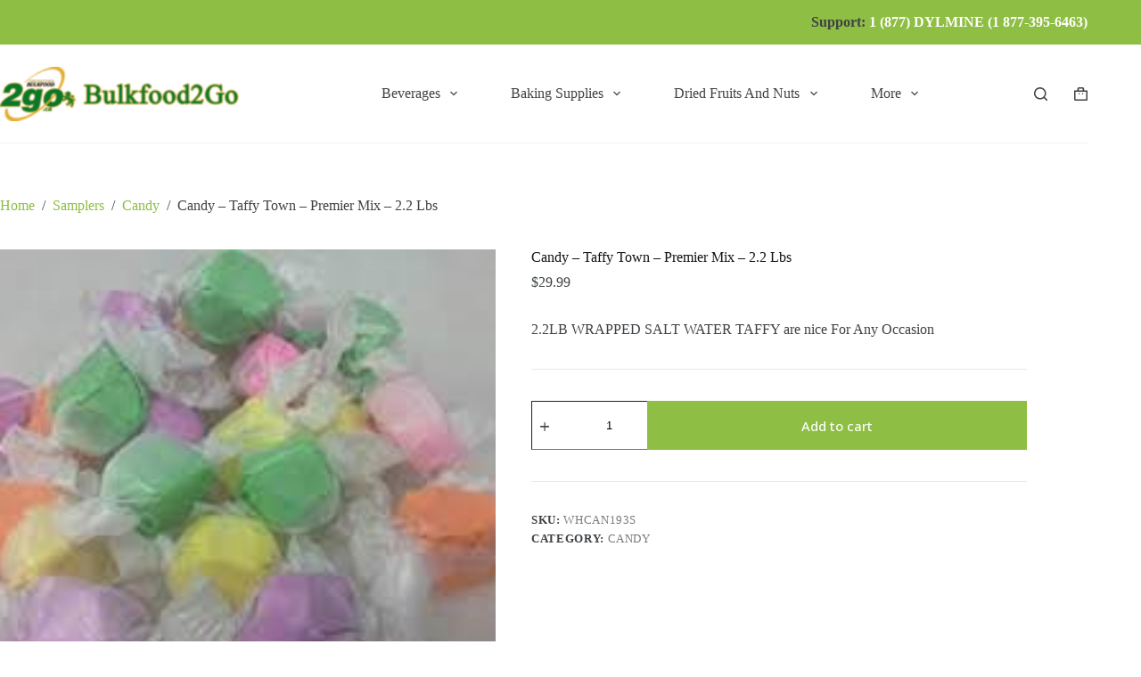

--- FILE ---
content_type: text/html; charset=UTF-8
request_url: https://bulkfood2go.ca/product/candy-taffy-town-premier-mix-2-2-lbs/
body_size: 29416
content:
<!doctype html>
<html dir="ltr" lang="en-US" prefix="og: https://ogp.me/ns#">
<head>
	
	<meta charset="UTF-8">
	<meta name="viewport" content="width=device-width, initial-scale=1, maximum-scale=5, viewport-fit=cover">
	<link rel="profile" href="https://gmpg.org/xfn/11">

	<title>Candy – Taffy Town – Premier Mix – 2.2 Lbs - Bulkfood 2 Go</title>

		<!-- All in One SEO 4.9.3 - aioseo.com -->
	<meta name="description" content="2.2LB WRAPPED SALT WATER TAFFY are nice For Any Occasion" />
	<meta name="robots" content="max-image-preview:large" />
	<link rel="canonical" href="https://bulkfood2go.ca/product/candy-taffy-town-premier-mix-2-2-lbs/" />
	<meta name="generator" content="All in One SEO (AIOSEO) 4.9.3" />
		<meta property="og:locale" content="en_US" />
		<meta property="og:site_name" content="Bulkfood 2 Go - Online shop for buying in bulk" />
		<meta property="og:type" content="article" />
		<meta property="og:title" content="Candy – Taffy Town – Premier Mix – 2.2 Lbs - Bulkfood 2 Go" />
		<meta property="og:description" content="2.2LB WRAPPED SALT WATER TAFFY are nice For Any Occasion" />
		<meta property="og:url" content="https://bulkfood2go.ca/product/candy-taffy-town-premier-mix-2-2-lbs/" />
		<meta property="og:image" content="https://bulkfood2go.ca/wp-content/uploads/2024/03/bulkfood2go-logo.png" />
		<meta property="og:image:secure_url" content="https://bulkfood2go.ca/wp-content/uploads/2024/03/bulkfood2go-logo.png" />
		<meta property="og:image:width" content="189" />
		<meta property="og:image:height" content="43" />
		<meta property="article:published_time" content="2024-05-31T18:50:41+00:00" />
		<meta property="article:modified_time" content="2024-05-31T18:50:47+00:00" />
		<meta name="twitter:card" content="summary_large_image" />
		<meta name="twitter:title" content="Candy – Taffy Town – Premier Mix – 2.2 Lbs - Bulkfood 2 Go" />
		<meta name="twitter:description" content="2.2LB WRAPPED SALT WATER TAFFY are nice For Any Occasion" />
		<meta name="twitter:image" content="https://bulkfood2go.ca/wp-content/uploads/2024/03/bulkfood2go-logo.png" />
		<script type="application/ld+json" class="aioseo-schema">
			{"@context":"https:\/\/schema.org","@graph":[{"@type":"BreadcrumbList","@id":"https:\/\/bulkfood2go.ca\/product\/candy-taffy-town-premier-mix-2-2-lbs\/#breadcrumblist","itemListElement":[{"@type":"ListItem","@id":"https:\/\/bulkfood2go.ca#listItem","position":1,"name":"Home","item":"https:\/\/bulkfood2go.ca","nextItem":{"@type":"ListItem","@id":"https:\/\/bulkfood2go.ca\/shop-2\/#listItem","name":"Shop"}},{"@type":"ListItem","@id":"https:\/\/bulkfood2go.ca\/shop-2\/#listItem","position":2,"name":"Shop","item":"https:\/\/bulkfood2go.ca\/shop-2\/","nextItem":{"@type":"ListItem","@id":"https:\/\/bulkfood2go.ca\/product-category\/samplers\/#listItem","name":"Samplers"},"previousItem":{"@type":"ListItem","@id":"https:\/\/bulkfood2go.ca#listItem","name":"Home"}},{"@type":"ListItem","@id":"https:\/\/bulkfood2go.ca\/product-category\/samplers\/#listItem","position":3,"name":"Samplers","item":"https:\/\/bulkfood2go.ca\/product-category\/samplers\/","nextItem":{"@type":"ListItem","@id":"https:\/\/bulkfood2go.ca\/product-category\/samplers\/candy\/#listItem","name":"Candy"},"previousItem":{"@type":"ListItem","@id":"https:\/\/bulkfood2go.ca\/shop-2\/#listItem","name":"Shop"}},{"@type":"ListItem","@id":"https:\/\/bulkfood2go.ca\/product-category\/samplers\/candy\/#listItem","position":4,"name":"Candy","item":"https:\/\/bulkfood2go.ca\/product-category\/samplers\/candy\/","nextItem":{"@type":"ListItem","@id":"https:\/\/bulkfood2go.ca\/product\/candy-taffy-town-premier-mix-2-2-lbs\/#listItem","name":"Candy &#8211; Taffy Town &#8211; Premier Mix &#8211; 2.2 Lbs"},"previousItem":{"@type":"ListItem","@id":"https:\/\/bulkfood2go.ca\/product-category\/samplers\/#listItem","name":"Samplers"}},{"@type":"ListItem","@id":"https:\/\/bulkfood2go.ca\/product\/candy-taffy-town-premier-mix-2-2-lbs\/#listItem","position":5,"name":"Candy &#8211; Taffy Town &#8211; Premier Mix &#8211; 2.2 Lbs","previousItem":{"@type":"ListItem","@id":"https:\/\/bulkfood2go.ca\/product-category\/samplers\/candy\/#listItem","name":"Candy"}}]},{"@type":"ItemPage","@id":"https:\/\/bulkfood2go.ca\/product\/candy-taffy-town-premier-mix-2-2-lbs\/#itempage","url":"https:\/\/bulkfood2go.ca\/product\/candy-taffy-town-premier-mix-2-2-lbs\/","name":"Candy \u2013 Taffy Town \u2013 Premier Mix \u2013 2.2 Lbs - Bulkfood 2 Go","description":"2.2LB WRAPPED SALT WATER TAFFY are nice For Any Occasion","inLanguage":"en-US","isPartOf":{"@id":"https:\/\/bulkfood2go.ca\/#website"},"breadcrumb":{"@id":"https:\/\/bulkfood2go.ca\/product\/candy-taffy-town-premier-mix-2-2-lbs\/#breadcrumblist"},"image":{"@type":"ImageObject","url":"https:\/\/bulkfood2go.ca\/wp-content\/uploads\/2024\/04\/Wrapped_Salt_Water_Taffy202020_11_162014_54_2820UTC.jpg","@id":"https:\/\/bulkfood2go.ca\/product\/candy-taffy-town-premier-mix-2-2-lbs\/#mainImage","width":260,"height":194},"primaryImageOfPage":{"@id":"https:\/\/bulkfood2go.ca\/product\/candy-taffy-town-premier-mix-2-2-lbs\/#mainImage"},"datePublished":"2024-05-31T18:50:41+00:00","dateModified":"2024-05-31T18:50:47+00:00"},{"@type":"Organization","@id":"https:\/\/bulkfood2go.ca\/#organization","name":"Bulkfood 2 Go","description":"Online shop for buying in bulk","url":"https:\/\/bulkfood2go.ca\/","telephone":"+18773956463","logo":{"@type":"ImageObject","url":"https:\/\/bulkfood2go.ca\/wp-content\/uploads\/2024\/03\/bulkfood2go-logo.png","@id":"https:\/\/bulkfood2go.ca\/product\/candy-taffy-town-premier-mix-2-2-lbs\/#organizationLogo","width":189,"height":43},"image":{"@id":"https:\/\/bulkfood2go.ca\/product\/candy-taffy-town-premier-mix-2-2-lbs\/#organizationLogo"}},{"@type":"WebSite","@id":"https:\/\/bulkfood2go.ca\/#website","url":"https:\/\/bulkfood2go.ca\/","name":"Bulkfood 2 Go","description":"Online shop for buying in bulk","inLanguage":"en-US","publisher":{"@id":"https:\/\/bulkfood2go.ca\/#organization"}}]}
		</script>
		<!-- All in One SEO -->

<link rel='dns-prefetch' href='//fonts.googleapis.com' />
<link rel="alternate" type="application/rss+xml" title="Bulkfood 2 Go &raquo; Feed" href="https://bulkfood2go.ca/feed/" />
<link rel="alternate" type="application/rss+xml" title="Bulkfood 2 Go &raquo; Comments Feed" href="https://bulkfood2go.ca/comments/feed/" />
<link rel="alternate" type="application/rss+xml" title="Bulkfood 2 Go &raquo; Candy &#8211; Taffy Town &#8211; Premier Mix &#8211; 2.2 Lbs Comments Feed" href="https://bulkfood2go.ca/product/candy-taffy-town-premier-mix-2-2-lbs/feed/" />
<link rel="alternate" title="oEmbed (JSON)" type="application/json+oembed" href="https://bulkfood2go.ca/wp-json/oembed/1.0/embed?url=https%3A%2F%2Fbulkfood2go.ca%2Fproduct%2Fcandy-taffy-town-premier-mix-2-2-lbs%2F" />
<link rel="alternate" title="oEmbed (XML)" type="text/xml+oembed" href="https://bulkfood2go.ca/wp-json/oembed/1.0/embed?url=https%3A%2F%2Fbulkfood2go.ca%2Fproduct%2Fcandy-taffy-town-premier-mix-2-2-lbs%2F&#038;format=xml" />
<style id='wp-img-auto-sizes-contain-inline-css'>
img:is([sizes=auto i],[sizes^="auto," i]){contain-intrinsic-size:3000px 1500px}
/*# sourceURL=wp-img-auto-sizes-contain-inline-css */
</style>
<link rel='stylesheet' id='wp-block-library-css' href='https://bulkfood2go.ca/wp-includes/css/dist/block-library/style.min.css?ver=6.9' media='all' />
<link rel='stylesheet' id='aioseo/css/src/vue/standalone/blocks/table-of-contents/global.scss-css' href='https://bulkfood2go.ca/wp-content/plugins/all-in-one-seo-pack/dist/Lite/assets/css/table-of-contents/global.e90f6d47.css?ver=4.9.3' media='all' />
<style id='global-styles-inline-css'>
:root{--wp--preset--aspect-ratio--square: 1;--wp--preset--aspect-ratio--4-3: 4/3;--wp--preset--aspect-ratio--3-4: 3/4;--wp--preset--aspect-ratio--3-2: 3/2;--wp--preset--aspect-ratio--2-3: 2/3;--wp--preset--aspect-ratio--16-9: 16/9;--wp--preset--aspect-ratio--9-16: 9/16;--wp--preset--color--black: #000000;--wp--preset--color--cyan-bluish-gray: #abb8c3;--wp--preset--color--white: #ffffff;--wp--preset--color--pale-pink: #f78da7;--wp--preset--color--vivid-red: #cf2e2e;--wp--preset--color--luminous-vivid-orange: #ff6900;--wp--preset--color--luminous-vivid-amber: #fcb900;--wp--preset--color--light-green-cyan: #7bdcb5;--wp--preset--color--vivid-green-cyan: #00d084;--wp--preset--color--pale-cyan-blue: #8ed1fc;--wp--preset--color--vivid-cyan-blue: #0693e3;--wp--preset--color--vivid-purple: #9b51e0;--wp--preset--color--palette-color-1: var(--theme-palette-color-1, #8EBE43);--wp--preset--color--palette-color-2: var(--theme-palette-color-2, #6ea01f);--wp--preset--color--palette-color-3: var(--theme-palette-color-3, #3f4245);--wp--preset--color--palette-color-4: var(--theme-palette-color-4, #111518);--wp--preset--color--palette-color-5: var(--theme-palette-color-5, #eaeaec);--wp--preset--color--palette-color-6: var(--theme-palette-color-6, #f4f4f5);--wp--preset--color--palette-color-7: var(--theme-palette-color-7, #ffffff);--wp--preset--color--palette-color-8: var(--theme-palette-color-8, #ffffff);--wp--preset--gradient--vivid-cyan-blue-to-vivid-purple: linear-gradient(135deg,rgb(6,147,227) 0%,rgb(155,81,224) 100%);--wp--preset--gradient--light-green-cyan-to-vivid-green-cyan: linear-gradient(135deg,rgb(122,220,180) 0%,rgb(0,208,130) 100%);--wp--preset--gradient--luminous-vivid-amber-to-luminous-vivid-orange: linear-gradient(135deg,rgb(252,185,0) 0%,rgb(255,105,0) 100%);--wp--preset--gradient--luminous-vivid-orange-to-vivid-red: linear-gradient(135deg,rgb(255,105,0) 0%,rgb(207,46,46) 100%);--wp--preset--gradient--very-light-gray-to-cyan-bluish-gray: linear-gradient(135deg,rgb(238,238,238) 0%,rgb(169,184,195) 100%);--wp--preset--gradient--cool-to-warm-spectrum: linear-gradient(135deg,rgb(74,234,220) 0%,rgb(151,120,209) 20%,rgb(207,42,186) 40%,rgb(238,44,130) 60%,rgb(251,105,98) 80%,rgb(254,248,76) 100%);--wp--preset--gradient--blush-light-purple: linear-gradient(135deg,rgb(255,206,236) 0%,rgb(152,150,240) 100%);--wp--preset--gradient--blush-bordeaux: linear-gradient(135deg,rgb(254,205,165) 0%,rgb(254,45,45) 50%,rgb(107,0,62) 100%);--wp--preset--gradient--luminous-dusk: linear-gradient(135deg,rgb(255,203,112) 0%,rgb(199,81,192) 50%,rgb(65,88,208) 100%);--wp--preset--gradient--pale-ocean: linear-gradient(135deg,rgb(255,245,203) 0%,rgb(182,227,212) 50%,rgb(51,167,181) 100%);--wp--preset--gradient--electric-grass: linear-gradient(135deg,rgb(202,248,128) 0%,rgb(113,206,126) 100%);--wp--preset--gradient--midnight: linear-gradient(135deg,rgb(2,3,129) 0%,rgb(40,116,252) 100%);--wp--preset--gradient--juicy-peach: linear-gradient(to right, #ffecd2 0%, #fcb69f 100%);--wp--preset--gradient--young-passion: linear-gradient(to right, #ff8177 0%, #ff867a 0%, #ff8c7f 21%, #f99185 52%, #cf556c 78%, #b12a5b 100%);--wp--preset--gradient--true-sunset: linear-gradient(to right, #fa709a 0%, #fee140 100%);--wp--preset--gradient--morpheus-den: linear-gradient(to top, #30cfd0 0%, #330867 100%);--wp--preset--gradient--plum-plate: linear-gradient(135deg, #667eea 0%, #764ba2 100%);--wp--preset--gradient--aqua-splash: linear-gradient(15deg, #13547a 0%, #80d0c7 100%);--wp--preset--gradient--love-kiss: linear-gradient(to top, #ff0844 0%, #ffb199 100%);--wp--preset--gradient--new-retrowave: linear-gradient(to top, #3b41c5 0%, #a981bb 49%, #ffc8a9 100%);--wp--preset--gradient--plum-bath: linear-gradient(to top, #cc208e 0%, #6713d2 100%);--wp--preset--gradient--high-flight: linear-gradient(to right, #0acffe 0%, #495aff 100%);--wp--preset--gradient--teen-party: linear-gradient(-225deg, #FF057C 0%, #8D0B93 50%, #321575 100%);--wp--preset--gradient--fabled-sunset: linear-gradient(-225deg, #231557 0%, #44107A 29%, #FF1361 67%, #FFF800 100%);--wp--preset--gradient--arielle-smile: radial-gradient(circle 248px at center, #16d9e3 0%, #30c7ec 47%, #46aef7 100%);--wp--preset--gradient--itmeo-branding: linear-gradient(180deg, #2af598 0%, #009efd 100%);--wp--preset--gradient--deep-blue: linear-gradient(to right, #6a11cb 0%, #2575fc 100%);--wp--preset--gradient--strong-bliss: linear-gradient(to right, #f78ca0 0%, #f9748f 19%, #fd868c 60%, #fe9a8b 100%);--wp--preset--gradient--sweet-period: linear-gradient(to top, #3f51b1 0%, #5a55ae 13%, #7b5fac 25%, #8f6aae 38%, #a86aa4 50%, #cc6b8e 62%, #f18271 75%, #f3a469 87%, #f7c978 100%);--wp--preset--gradient--purple-division: linear-gradient(to top, #7028e4 0%, #e5b2ca 100%);--wp--preset--gradient--cold-evening: linear-gradient(to top, #0c3483 0%, #a2b6df 100%, #6b8cce 100%, #a2b6df 100%);--wp--preset--gradient--mountain-rock: linear-gradient(to right, #868f96 0%, #596164 100%);--wp--preset--gradient--desert-hump: linear-gradient(to top, #c79081 0%, #dfa579 100%);--wp--preset--gradient--ethernal-constance: linear-gradient(to top, #09203f 0%, #537895 100%);--wp--preset--gradient--happy-memories: linear-gradient(-60deg, #ff5858 0%, #f09819 100%);--wp--preset--gradient--grown-early: linear-gradient(to top, #0ba360 0%, #3cba92 100%);--wp--preset--gradient--morning-salad: linear-gradient(-225deg, #B7F8DB 0%, #50A7C2 100%);--wp--preset--gradient--night-call: linear-gradient(-225deg, #AC32E4 0%, #7918F2 48%, #4801FF 100%);--wp--preset--gradient--mind-crawl: linear-gradient(-225deg, #473B7B 0%, #3584A7 51%, #30D2BE 100%);--wp--preset--gradient--angel-care: linear-gradient(-225deg, #FFE29F 0%, #FFA99F 48%, #FF719A 100%);--wp--preset--gradient--juicy-cake: linear-gradient(to top, #e14fad 0%, #f9d423 100%);--wp--preset--gradient--rich-metal: linear-gradient(to right, #d7d2cc 0%, #304352 100%);--wp--preset--gradient--mole-hall: linear-gradient(-20deg, #616161 0%, #9bc5c3 100%);--wp--preset--gradient--cloudy-knoxville: linear-gradient(120deg, #fdfbfb 0%, #ebedee 100%);--wp--preset--gradient--soft-grass: linear-gradient(to top, #c1dfc4 0%, #deecdd 100%);--wp--preset--gradient--saint-petersburg: linear-gradient(135deg, #f5f7fa 0%, #c3cfe2 100%);--wp--preset--gradient--everlasting-sky: linear-gradient(135deg, #fdfcfb 0%, #e2d1c3 100%);--wp--preset--gradient--kind-steel: linear-gradient(-20deg, #e9defa 0%, #fbfcdb 100%);--wp--preset--gradient--over-sun: linear-gradient(60deg, #abecd6 0%, #fbed96 100%);--wp--preset--gradient--premium-white: linear-gradient(to top, #d5d4d0 0%, #d5d4d0 1%, #eeeeec 31%, #efeeec 75%, #e9e9e7 100%);--wp--preset--gradient--clean-mirror: linear-gradient(45deg, #93a5cf 0%, #e4efe9 100%);--wp--preset--gradient--wild-apple: linear-gradient(to top, #d299c2 0%, #fef9d7 100%);--wp--preset--gradient--snow-again: linear-gradient(to top, #e6e9f0 0%, #eef1f5 100%);--wp--preset--gradient--confident-cloud: linear-gradient(to top, #dad4ec 0%, #dad4ec 1%, #f3e7e9 100%);--wp--preset--gradient--glass-water: linear-gradient(to top, #dfe9f3 0%, white 100%);--wp--preset--gradient--perfect-white: linear-gradient(-225deg, #E3FDF5 0%, #FFE6FA 100%);--wp--preset--font-size--small: 13px;--wp--preset--font-size--medium: 20px;--wp--preset--font-size--large: clamp(22px, 1.375rem + ((1vw - 3.2px) * 0.625), 30px);--wp--preset--font-size--x-large: clamp(30px, 1.875rem + ((1vw - 3.2px) * 1.563), 50px);--wp--preset--font-size--xx-large: clamp(45px, 2.813rem + ((1vw - 3.2px) * 2.734), 80px);--wp--preset--spacing--20: 0.44rem;--wp--preset--spacing--30: 0.67rem;--wp--preset--spacing--40: 1rem;--wp--preset--spacing--50: 1.5rem;--wp--preset--spacing--60: 2.25rem;--wp--preset--spacing--70: 3.38rem;--wp--preset--spacing--80: 5.06rem;--wp--preset--shadow--natural: 6px 6px 9px rgba(0, 0, 0, 0.2);--wp--preset--shadow--deep: 12px 12px 50px rgba(0, 0, 0, 0.4);--wp--preset--shadow--sharp: 6px 6px 0px rgba(0, 0, 0, 0.2);--wp--preset--shadow--outlined: 6px 6px 0px -3px rgb(255, 255, 255), 6px 6px rgb(0, 0, 0);--wp--preset--shadow--crisp: 6px 6px 0px rgb(0, 0, 0);}:root { --wp--style--global--content-size: var(--theme-block-max-width);--wp--style--global--wide-size: var(--theme-block-wide-max-width); }:where(body) { margin: 0; }.wp-site-blocks > .alignleft { float: left; margin-right: 2em; }.wp-site-blocks > .alignright { float: right; margin-left: 2em; }.wp-site-blocks > .aligncenter { justify-content: center; margin-left: auto; margin-right: auto; }:where(.wp-site-blocks) > * { margin-block-start: var(--theme-content-spacing); margin-block-end: 0; }:where(.wp-site-blocks) > :first-child { margin-block-start: 0; }:where(.wp-site-blocks) > :last-child { margin-block-end: 0; }:root { --wp--style--block-gap: var(--theme-content-spacing); }:root :where(.is-layout-flow) > :first-child{margin-block-start: 0;}:root :where(.is-layout-flow) > :last-child{margin-block-end: 0;}:root :where(.is-layout-flow) > *{margin-block-start: var(--theme-content-spacing);margin-block-end: 0;}:root :where(.is-layout-constrained) > :first-child{margin-block-start: 0;}:root :where(.is-layout-constrained) > :last-child{margin-block-end: 0;}:root :where(.is-layout-constrained) > *{margin-block-start: var(--theme-content-spacing);margin-block-end: 0;}:root :where(.is-layout-flex){gap: var(--theme-content-spacing);}:root :where(.is-layout-grid){gap: var(--theme-content-spacing);}.is-layout-flow > .alignleft{float: left;margin-inline-start: 0;margin-inline-end: 2em;}.is-layout-flow > .alignright{float: right;margin-inline-start: 2em;margin-inline-end: 0;}.is-layout-flow > .aligncenter{margin-left: auto !important;margin-right: auto !important;}.is-layout-constrained > .alignleft{float: left;margin-inline-start: 0;margin-inline-end: 2em;}.is-layout-constrained > .alignright{float: right;margin-inline-start: 2em;margin-inline-end: 0;}.is-layout-constrained > .aligncenter{margin-left: auto !important;margin-right: auto !important;}.is-layout-constrained > :where(:not(.alignleft):not(.alignright):not(.alignfull)){max-width: var(--wp--style--global--content-size);margin-left: auto !important;margin-right: auto !important;}.is-layout-constrained > .alignwide{max-width: var(--wp--style--global--wide-size);}body .is-layout-flex{display: flex;}.is-layout-flex{flex-wrap: wrap;align-items: center;}.is-layout-flex > :is(*, div){margin: 0;}body .is-layout-grid{display: grid;}.is-layout-grid > :is(*, div){margin: 0;}body{padding-top: 0px;padding-right: 0px;padding-bottom: 0px;padding-left: 0px;}:root :where(.wp-element-button, .wp-block-button__link){font-style: inherit;font-weight: inherit;letter-spacing: inherit;text-transform: inherit;}.has-black-color{color: var(--wp--preset--color--black) !important;}.has-cyan-bluish-gray-color{color: var(--wp--preset--color--cyan-bluish-gray) !important;}.has-white-color{color: var(--wp--preset--color--white) !important;}.has-pale-pink-color{color: var(--wp--preset--color--pale-pink) !important;}.has-vivid-red-color{color: var(--wp--preset--color--vivid-red) !important;}.has-luminous-vivid-orange-color{color: var(--wp--preset--color--luminous-vivid-orange) !important;}.has-luminous-vivid-amber-color{color: var(--wp--preset--color--luminous-vivid-amber) !important;}.has-light-green-cyan-color{color: var(--wp--preset--color--light-green-cyan) !important;}.has-vivid-green-cyan-color{color: var(--wp--preset--color--vivid-green-cyan) !important;}.has-pale-cyan-blue-color{color: var(--wp--preset--color--pale-cyan-blue) !important;}.has-vivid-cyan-blue-color{color: var(--wp--preset--color--vivid-cyan-blue) !important;}.has-vivid-purple-color{color: var(--wp--preset--color--vivid-purple) !important;}.has-palette-color-1-color{color: var(--wp--preset--color--palette-color-1) !important;}.has-palette-color-2-color{color: var(--wp--preset--color--palette-color-2) !important;}.has-palette-color-3-color{color: var(--wp--preset--color--palette-color-3) !important;}.has-palette-color-4-color{color: var(--wp--preset--color--palette-color-4) !important;}.has-palette-color-5-color{color: var(--wp--preset--color--palette-color-5) !important;}.has-palette-color-6-color{color: var(--wp--preset--color--palette-color-6) !important;}.has-palette-color-7-color{color: var(--wp--preset--color--palette-color-7) !important;}.has-palette-color-8-color{color: var(--wp--preset--color--palette-color-8) !important;}.has-black-background-color{background-color: var(--wp--preset--color--black) !important;}.has-cyan-bluish-gray-background-color{background-color: var(--wp--preset--color--cyan-bluish-gray) !important;}.has-white-background-color{background-color: var(--wp--preset--color--white) !important;}.has-pale-pink-background-color{background-color: var(--wp--preset--color--pale-pink) !important;}.has-vivid-red-background-color{background-color: var(--wp--preset--color--vivid-red) !important;}.has-luminous-vivid-orange-background-color{background-color: var(--wp--preset--color--luminous-vivid-orange) !important;}.has-luminous-vivid-amber-background-color{background-color: var(--wp--preset--color--luminous-vivid-amber) !important;}.has-light-green-cyan-background-color{background-color: var(--wp--preset--color--light-green-cyan) !important;}.has-vivid-green-cyan-background-color{background-color: var(--wp--preset--color--vivid-green-cyan) !important;}.has-pale-cyan-blue-background-color{background-color: var(--wp--preset--color--pale-cyan-blue) !important;}.has-vivid-cyan-blue-background-color{background-color: var(--wp--preset--color--vivid-cyan-blue) !important;}.has-vivid-purple-background-color{background-color: var(--wp--preset--color--vivid-purple) !important;}.has-palette-color-1-background-color{background-color: var(--wp--preset--color--palette-color-1) !important;}.has-palette-color-2-background-color{background-color: var(--wp--preset--color--palette-color-2) !important;}.has-palette-color-3-background-color{background-color: var(--wp--preset--color--palette-color-3) !important;}.has-palette-color-4-background-color{background-color: var(--wp--preset--color--palette-color-4) !important;}.has-palette-color-5-background-color{background-color: var(--wp--preset--color--palette-color-5) !important;}.has-palette-color-6-background-color{background-color: var(--wp--preset--color--palette-color-6) !important;}.has-palette-color-7-background-color{background-color: var(--wp--preset--color--palette-color-7) !important;}.has-palette-color-8-background-color{background-color: var(--wp--preset--color--palette-color-8) !important;}.has-black-border-color{border-color: var(--wp--preset--color--black) !important;}.has-cyan-bluish-gray-border-color{border-color: var(--wp--preset--color--cyan-bluish-gray) !important;}.has-white-border-color{border-color: var(--wp--preset--color--white) !important;}.has-pale-pink-border-color{border-color: var(--wp--preset--color--pale-pink) !important;}.has-vivid-red-border-color{border-color: var(--wp--preset--color--vivid-red) !important;}.has-luminous-vivid-orange-border-color{border-color: var(--wp--preset--color--luminous-vivid-orange) !important;}.has-luminous-vivid-amber-border-color{border-color: var(--wp--preset--color--luminous-vivid-amber) !important;}.has-light-green-cyan-border-color{border-color: var(--wp--preset--color--light-green-cyan) !important;}.has-vivid-green-cyan-border-color{border-color: var(--wp--preset--color--vivid-green-cyan) !important;}.has-pale-cyan-blue-border-color{border-color: var(--wp--preset--color--pale-cyan-blue) !important;}.has-vivid-cyan-blue-border-color{border-color: var(--wp--preset--color--vivid-cyan-blue) !important;}.has-vivid-purple-border-color{border-color: var(--wp--preset--color--vivid-purple) !important;}.has-palette-color-1-border-color{border-color: var(--wp--preset--color--palette-color-1) !important;}.has-palette-color-2-border-color{border-color: var(--wp--preset--color--palette-color-2) !important;}.has-palette-color-3-border-color{border-color: var(--wp--preset--color--palette-color-3) !important;}.has-palette-color-4-border-color{border-color: var(--wp--preset--color--palette-color-4) !important;}.has-palette-color-5-border-color{border-color: var(--wp--preset--color--palette-color-5) !important;}.has-palette-color-6-border-color{border-color: var(--wp--preset--color--palette-color-6) !important;}.has-palette-color-7-border-color{border-color: var(--wp--preset--color--palette-color-7) !important;}.has-palette-color-8-border-color{border-color: var(--wp--preset--color--palette-color-8) !important;}.has-vivid-cyan-blue-to-vivid-purple-gradient-background{background: var(--wp--preset--gradient--vivid-cyan-blue-to-vivid-purple) !important;}.has-light-green-cyan-to-vivid-green-cyan-gradient-background{background: var(--wp--preset--gradient--light-green-cyan-to-vivid-green-cyan) !important;}.has-luminous-vivid-amber-to-luminous-vivid-orange-gradient-background{background: var(--wp--preset--gradient--luminous-vivid-amber-to-luminous-vivid-orange) !important;}.has-luminous-vivid-orange-to-vivid-red-gradient-background{background: var(--wp--preset--gradient--luminous-vivid-orange-to-vivid-red) !important;}.has-very-light-gray-to-cyan-bluish-gray-gradient-background{background: var(--wp--preset--gradient--very-light-gray-to-cyan-bluish-gray) !important;}.has-cool-to-warm-spectrum-gradient-background{background: var(--wp--preset--gradient--cool-to-warm-spectrum) !important;}.has-blush-light-purple-gradient-background{background: var(--wp--preset--gradient--blush-light-purple) !important;}.has-blush-bordeaux-gradient-background{background: var(--wp--preset--gradient--blush-bordeaux) !important;}.has-luminous-dusk-gradient-background{background: var(--wp--preset--gradient--luminous-dusk) !important;}.has-pale-ocean-gradient-background{background: var(--wp--preset--gradient--pale-ocean) !important;}.has-electric-grass-gradient-background{background: var(--wp--preset--gradient--electric-grass) !important;}.has-midnight-gradient-background{background: var(--wp--preset--gradient--midnight) !important;}.has-juicy-peach-gradient-background{background: var(--wp--preset--gradient--juicy-peach) !important;}.has-young-passion-gradient-background{background: var(--wp--preset--gradient--young-passion) !important;}.has-true-sunset-gradient-background{background: var(--wp--preset--gradient--true-sunset) !important;}.has-morpheus-den-gradient-background{background: var(--wp--preset--gradient--morpheus-den) !important;}.has-plum-plate-gradient-background{background: var(--wp--preset--gradient--plum-plate) !important;}.has-aqua-splash-gradient-background{background: var(--wp--preset--gradient--aqua-splash) !important;}.has-love-kiss-gradient-background{background: var(--wp--preset--gradient--love-kiss) !important;}.has-new-retrowave-gradient-background{background: var(--wp--preset--gradient--new-retrowave) !important;}.has-plum-bath-gradient-background{background: var(--wp--preset--gradient--plum-bath) !important;}.has-high-flight-gradient-background{background: var(--wp--preset--gradient--high-flight) !important;}.has-teen-party-gradient-background{background: var(--wp--preset--gradient--teen-party) !important;}.has-fabled-sunset-gradient-background{background: var(--wp--preset--gradient--fabled-sunset) !important;}.has-arielle-smile-gradient-background{background: var(--wp--preset--gradient--arielle-smile) !important;}.has-itmeo-branding-gradient-background{background: var(--wp--preset--gradient--itmeo-branding) !important;}.has-deep-blue-gradient-background{background: var(--wp--preset--gradient--deep-blue) !important;}.has-strong-bliss-gradient-background{background: var(--wp--preset--gradient--strong-bliss) !important;}.has-sweet-period-gradient-background{background: var(--wp--preset--gradient--sweet-period) !important;}.has-purple-division-gradient-background{background: var(--wp--preset--gradient--purple-division) !important;}.has-cold-evening-gradient-background{background: var(--wp--preset--gradient--cold-evening) !important;}.has-mountain-rock-gradient-background{background: var(--wp--preset--gradient--mountain-rock) !important;}.has-desert-hump-gradient-background{background: var(--wp--preset--gradient--desert-hump) !important;}.has-ethernal-constance-gradient-background{background: var(--wp--preset--gradient--ethernal-constance) !important;}.has-happy-memories-gradient-background{background: var(--wp--preset--gradient--happy-memories) !important;}.has-grown-early-gradient-background{background: var(--wp--preset--gradient--grown-early) !important;}.has-morning-salad-gradient-background{background: var(--wp--preset--gradient--morning-salad) !important;}.has-night-call-gradient-background{background: var(--wp--preset--gradient--night-call) !important;}.has-mind-crawl-gradient-background{background: var(--wp--preset--gradient--mind-crawl) !important;}.has-angel-care-gradient-background{background: var(--wp--preset--gradient--angel-care) !important;}.has-juicy-cake-gradient-background{background: var(--wp--preset--gradient--juicy-cake) !important;}.has-rich-metal-gradient-background{background: var(--wp--preset--gradient--rich-metal) !important;}.has-mole-hall-gradient-background{background: var(--wp--preset--gradient--mole-hall) !important;}.has-cloudy-knoxville-gradient-background{background: var(--wp--preset--gradient--cloudy-knoxville) !important;}.has-soft-grass-gradient-background{background: var(--wp--preset--gradient--soft-grass) !important;}.has-saint-petersburg-gradient-background{background: var(--wp--preset--gradient--saint-petersburg) !important;}.has-everlasting-sky-gradient-background{background: var(--wp--preset--gradient--everlasting-sky) !important;}.has-kind-steel-gradient-background{background: var(--wp--preset--gradient--kind-steel) !important;}.has-over-sun-gradient-background{background: var(--wp--preset--gradient--over-sun) !important;}.has-premium-white-gradient-background{background: var(--wp--preset--gradient--premium-white) !important;}.has-clean-mirror-gradient-background{background: var(--wp--preset--gradient--clean-mirror) !important;}.has-wild-apple-gradient-background{background: var(--wp--preset--gradient--wild-apple) !important;}.has-snow-again-gradient-background{background: var(--wp--preset--gradient--snow-again) !important;}.has-confident-cloud-gradient-background{background: var(--wp--preset--gradient--confident-cloud) !important;}.has-glass-water-gradient-background{background: var(--wp--preset--gradient--glass-water) !important;}.has-perfect-white-gradient-background{background: var(--wp--preset--gradient--perfect-white) !important;}.has-small-font-size{font-size: var(--wp--preset--font-size--small) !important;}.has-medium-font-size{font-size: var(--wp--preset--font-size--medium) !important;}.has-large-font-size{font-size: var(--wp--preset--font-size--large) !important;}.has-x-large-font-size{font-size: var(--wp--preset--font-size--x-large) !important;}.has-xx-large-font-size{font-size: var(--wp--preset--font-size--xx-large) !important;}
:root :where(.wp-block-pullquote){font-size: clamp(0.984em, 0.984rem + ((1vw - 0.2em) * 0.645), 1.5em);line-height: 1.6;}
/*# sourceURL=global-styles-inline-css */
</style>
<style id='woocommerce-inline-inline-css'>
.woocommerce form .form-row .required { visibility: visible; }
/*# sourceURL=woocommerce-inline-inline-css */
</style>
<link rel='stylesheet' id='parent-style-css' href='https://bulkfood2go.ca/wp-content/themes/blocksy/style.css?ver=6.9' media='all' />
<link rel='stylesheet' id='ct-main-styles-css' href='https://bulkfood2go.ca/wp-content/themes/blocksy/static/bundle/main.min.css?ver=2.0.95' media='all' />
<link rel='stylesheet' id='ct-woocommerce-styles-css' href='https://bulkfood2go.ca/wp-content/themes/blocksy/static/bundle/woocommerce.min.css?ver=2.0.95' media='all' />
<link rel='stylesheet' id='blocksy-fonts-font-source-google-css' href='https://fonts.googleapis.com/css2?family=Open%20Sans:wght@400;500;600;700&#038;family=Merriweather:wght@700&#038;display=swap' media='all' />
<link rel='stylesheet' id='ct-page-title-styles-css' href='https://bulkfood2go.ca/wp-content/themes/blocksy/static/bundle/page-title.min.css?ver=2.0.95' media='all' />
<link rel='stylesheet' id='ct-elementor-styles-css' href='https://bulkfood2go.ca/wp-content/themes/blocksy/static/bundle/elementor-frontend.min.css?ver=2.0.95' media='all' />
<link rel='stylesheet' id='ct-elementor-woocommerce-styles-css' href='https://bulkfood2go.ca/wp-content/themes/blocksy/static/bundle/elementor-woocommerce-frontend.min.css?ver=2.0.95' media='all' />
<link rel='stylesheet' id='ct-comments-styles-css' href='https://bulkfood2go.ca/wp-content/themes/blocksy/static/bundle/comments.min.css?ver=2.0.95' media='all' />
<link rel='stylesheet' id='ct-flexy-styles-css' href='https://bulkfood2go.ca/wp-content/themes/blocksy/static/bundle/flexy.min.css?ver=2.0.95' media='all' />
<link rel='stylesheet' id='ct-wpforms-styles-css' href='https://bulkfood2go.ca/wp-content/themes/blocksy/static/bundle/wpforms.min.css?ver=2.0.95' media='all' />
<script src="https://bulkfood2go.ca/wp-includes/js/jquery/jquery.min.js?ver=3.7.1" id="jquery-core-js" type="527796b5768876a315bfd6b4-text/javascript"></script>
<script src="https://bulkfood2go.ca/wp-includes/js/jquery/jquery-migrate.min.js?ver=3.4.1" id="jquery-migrate-js" type="527796b5768876a315bfd6b4-text/javascript"></script>
<script src="https://bulkfood2go.ca/wp-content/plugins/canada-post-woocommerce-shipping-premium/resources/js/front-end.js?ver=6.9" id="ph-canada-post-front-end-js" type="527796b5768876a315bfd6b4-text/javascript"></script>
<script src="https://bulkfood2go.ca/wp-content/plugins/woocommerce/assets/js/jquery-blockui/jquery.blockUI.min.js?ver=2.7.0-wc.10.4.3" id="wc-jquery-blockui-js" defer data-wp-strategy="defer" type="527796b5768876a315bfd6b4-text/javascript"></script>
<script id="wc-add-to-cart-js-extra" type="527796b5768876a315bfd6b4-text/javascript">
var wc_add_to_cart_params = {"ajax_url":"/wp-admin/admin-ajax.php","wc_ajax_url":"/?wc-ajax=%%endpoint%%","i18n_view_cart":"View cart","cart_url":"https://bulkfood2go.ca/cart/","is_cart":"","cart_redirect_after_add":"no"};
//# sourceURL=wc-add-to-cart-js-extra
</script>
<script src="https://bulkfood2go.ca/wp-content/plugins/woocommerce/assets/js/frontend/add-to-cart.min.js?ver=10.4.3" id="wc-add-to-cart-js" defer data-wp-strategy="defer" type="527796b5768876a315bfd6b4-text/javascript"></script>
<script src="https://bulkfood2go.ca/wp-content/plugins/woocommerce/assets/js/zoom/jquery.zoom.min.js?ver=1.7.21-wc.10.4.3" id="wc-zoom-js" defer data-wp-strategy="defer" type="527796b5768876a315bfd6b4-text/javascript"></script>
<script id="wc-single-product-js-extra" type="527796b5768876a315bfd6b4-text/javascript">
var wc_single_product_params = {"i18n_required_rating_text":"Please select a rating","i18n_rating_options":["1 of 5 stars","2 of 5 stars","3 of 5 stars","4 of 5 stars","5 of 5 stars"],"i18n_product_gallery_trigger_text":"View full-screen image gallery","review_rating_required":"yes","flexslider":{"rtl":false,"animation":"slide","smoothHeight":true,"directionNav":false,"controlNav":"thumbnails","slideshow":false,"animationSpeed":500,"animationLoop":false,"allowOneSlide":false},"zoom_enabled":"1","zoom_options":[],"photoswipe_enabled":"","photoswipe_options":{"shareEl":false,"closeOnScroll":false,"history":false,"hideAnimationDuration":0,"showAnimationDuration":0},"flexslider_enabled":""};
//# sourceURL=wc-single-product-js-extra
</script>
<script src="https://bulkfood2go.ca/wp-content/plugins/woocommerce/assets/js/frontend/single-product.min.js?ver=10.4.3" id="wc-single-product-js" defer data-wp-strategy="defer" type="527796b5768876a315bfd6b4-text/javascript"></script>
<script src="https://bulkfood2go.ca/wp-content/plugins/woocommerce/assets/js/js-cookie/js.cookie.min.js?ver=2.1.4-wc.10.4.3" id="wc-js-cookie-js" defer data-wp-strategy="defer" type="527796b5768876a315bfd6b4-text/javascript"></script>
<script id="woocommerce-js-extra" type="527796b5768876a315bfd6b4-text/javascript">
var woocommerce_params = {"ajax_url":"/wp-admin/admin-ajax.php","wc_ajax_url":"/?wc-ajax=%%endpoint%%","i18n_password_show":"Show password","i18n_password_hide":"Hide password"};
//# sourceURL=woocommerce-js-extra
</script>
<script src="https://bulkfood2go.ca/wp-content/plugins/woocommerce/assets/js/frontend/woocommerce.min.js?ver=10.4.3" id="woocommerce-js" defer data-wp-strategy="defer" type="527796b5768876a315bfd6b4-text/javascript"></script>
<script id="WCPAY_ASSETS-js-extra" type="527796b5768876a315bfd6b4-text/javascript">
var wcpayAssets = {"url":"https://bulkfood2go.ca/wp-content/plugins/woocommerce-payments/dist/"};
//# sourceURL=WCPAY_ASSETS-js-extra
</script>
<script id="wc-cart-fragments-js-extra" type="527796b5768876a315bfd6b4-text/javascript">
var wc_cart_fragments_params = {"ajax_url":"/wp-admin/admin-ajax.php","wc_ajax_url":"/?wc-ajax=%%endpoint%%","cart_hash_key":"wc_cart_hash_c8a3a385ba3389696d38314a2821d589","fragment_name":"wc_fragments_c8a3a385ba3389696d38314a2821d589","request_timeout":"5000"};
//# sourceURL=wc-cart-fragments-js-extra
</script>
<script src="https://bulkfood2go.ca/wp-content/plugins/woocommerce/assets/js/frontend/cart-fragments.min.js?ver=10.4.3" id="wc-cart-fragments-js" defer data-wp-strategy="defer" type="527796b5768876a315bfd6b4-text/javascript"></script>
<link rel="https://api.w.org/" href="https://bulkfood2go.ca/wp-json/" /><link rel="alternate" title="JSON" type="application/json" href="https://bulkfood2go.ca/wp-json/wp/v2/product/22776" /><link rel="EditURI" type="application/rsd+xml" title="RSD" href="https://bulkfood2go.ca/xmlrpc.php?rsd" />
<meta name="generator" content="WordPress 6.9" />
<meta name="generator" content="WooCommerce 10.4.3" />
<link rel='shortlink' href='https://bulkfood2go.ca/?p=22776' />
<noscript><link rel='stylesheet' href='https://bulkfood2go.ca/wp-content/themes/blocksy/static/bundle/no-scripts.min.css' type='text/css'></noscript>
<style id="ct-main-styles-inline-css">[data-header*="type-1"] [data-id="cart"] .ct-cart-item {--theme-icon-color:var(--theme-text-color);--theme-cart-badge-text:var(--theme-palette-color-8);} [data-header*="type-1"] [data-id="cart"] .ct-cart-content {--dropdownTopOffset:15px;--theme-text-color:var(--theme-palette-color-3);--theme-link-initial-color:var(--theme-palette-color-4);--theme-link-hover-color:var(--theme-palette-color-1);--mini-cart-background-color:#ffffff;} [data-header*="type-1"] [data-id="cart"] .ct-cart-content .total {--theme-text-color:var(--theme-palette-color-3);} [data-header*="type-1"] .ct-header [data-id="logo"] .site-logo-container {--logo-max-height:61px;} [data-header*="type-1"] .ct-header [data-id="logo"] .site-title {--theme-font-weight:700;--theme-font-size:25px;--theme-link-initial-color:var(--theme-palette-color-4);} [data-header*="type-1"] .ct-header [data-id="menu"] {--menu-items-spacing:60px;--menu-indicator-active-color:var(--theme-palette-color-1);--margin:0 80px !important;} [data-header*="type-1"] .ct-header [data-id="menu"] > ul > li > a {--theme-font-weight:500;--theme-text-transform:none;--theme-font-size:15px;--theme-line-height:1.3;--theme-link-initial-color:var(--theme-text-color);--theme-link-hover-color:var(--theme-palette-color-1);} [data-header*="type-1"] .ct-header [data-id="menu"] .sub-menu .ct-menu-link {--theme-link-initial-color:#ffffff;--theme-font-weight:500;--theme-font-size:12px;} [data-header*="type-1"] .ct-header [data-id="menu"] .sub-menu {--dropdown-divider:1px dashed rgba(255, 255, 255, 0.1);--theme-box-shadow:0px 10px 20px rgba(41, 51, 61, 0.1);--theme-border-radius:0px 0px 2px 2px;} [data-header*="type-1"] .ct-header [data-row*="middle"] {--height:110px;background-color:#ffffff;background-image:none;--theme-border-top:none;--theme-border-bottom:none;--theme-box-shadow:none;} [data-header*="type-1"] .ct-header [data-row*="middle"] > div {--theme-border-top:none;--theme-border-bottom:1px solid rgba(0, 0, 0, 0.05);} [data-header*="type-1"] [data-id="mobile-menu"] {--theme-font-weight:700;--theme-font-size:30px;--theme-link-initial-color:#ffffff;--theme-link-hover-color:var(--theme-palette-color-3);--mobile-menu-divider:none;} [data-header*="type-1"] #offcanvas {background-color:rgba(255,255,255,0);--theme-box-shadow:0px 0px 70px rgba(0, 0, 0, 0.35);--side-panel-width:500px;--panel-content-height:100%;} [data-header*="type-1"] #offcanvas .ct-panel-inner {background-color:rgba(18, 21, 25, 0.98);} [data-header*="type-1"] [data-id="search"] {--theme-icon-color:var(--theme-text-color);--margin:0 20px 0 0 !important;} [data-header*="type-1"] #search-modal .ct-search-results {--theme-font-weight:500;--theme-font-size:14px;--theme-line-height:1.4;} [data-header*="type-1"] #search-modal .ct-search-form {--theme-link-initial-color:#ffffff;--theme-link-hover-color:var(--theme-palette-color-1);--theme-form-text-initial-color:#ffffff;--theme-form-text-focus-color:#ffffff;--theme-form-field-border-initial-color:rgba(255, 255, 255, 0.2);--theme-button-text-initial-color:rgba(255, 255, 255, 0.7);--theme-button-text-hover-color:#ffffff;--theme-button-background-initial-color:rgba(0, 0, 0, 0);--theme-button-background-hover-color:rgba(0, 0, 0, 0);} [data-header*="type-1"] #search-modal {background-color:rgba(18, 21, 25, 0.98);} [data-header*="type-1"] [data-id="socials"].ct-header-socials [data-color="custom"] {--background-color:rgba(218, 222, 228, 0.3);--background-hover-color:var(--theme-palette-color-1);} [data-header*="type-1"] .ct-header [data-id="text"] {--max-width:100%;--theme-font-size:15px;--theme-line-height:1.3;} [data-header*="type-1"] .ct-header [data-row*="top"] {--height:50px;background-color:var(--theme-palette-color-1);background-image:none;--theme-border-top:none;--theme-border-bottom:none;--theme-box-shadow:none;} [data-header*="type-1"] .ct-header [data-row*="top"] > div {--theme-border-top:none;--theme-border-bottom:none;} [data-header*="type-1"] [data-id="trigger"] {--theme-icon-size:18px;} [data-header*="type-1"] {--header-height:160px;} [data-header*="type-1"] .ct-header {background-image:none;} [data-footer*="type-1"] .ct-footer [data-row*="bottom"] > div {--container-spacing:25px;--theme-border:none;--theme-border-top:1px solid rgba(255, 255, 255, 0.1);--theme-border-bottom:none;--grid-template-columns:repeat(2, 1fr);} [data-footer*="type-1"] .ct-footer [data-row*="bottom"] .widget-title {--theme-font-size:16px;} [data-footer*="type-1"] .ct-footer [data-row*="bottom"] {--theme-border-top:none;--theme-border-bottom:none;background-color:transparent;} [data-footer*="type-1"] [data-id="copyright"] {--theme-font-weight:400;--theme-font-size:15px;--theme-line-height:1.3;--theme-text-color:rgba(109, 116, 126, 0.5);} [data-footer*="type-1"] [data-column="copyright"] {--horizontal-alignment:right;} [data-footer*="type-1"] .ct-footer [data-row*="middle"] > div {--container-spacing:70px;--theme-border:1px solid rgba(255, 255, 255, 0.1);--theme-border-top:none;--theme-border-bottom:none;--grid-template-columns:repeat(4, 1fr);} [data-footer*="type-1"] .ct-footer [data-row*="middle"] .widget-title {--theme-font-size:16px;--theme-heading-color:var(--theme-palette-color-5);} [data-footer*="type-1"] .ct-footer [data-row*="middle"] .ct-widget {--theme-text-color:#6c737d;--theme-link-initial-color:#6c737d;--theme-link-hover-color:var(--theme-palette-color-1);} [data-footer*="type-1"] .ct-footer [data-row*="middle"] {--theme-border-top:1px solid rgba(255, 255, 255, 0.1);--theme-border-bottom:none;background-color:transparent;} [data-footer*="type-1"] [data-id="socials"].ct-footer-socials {--theme-icon-size:15px;--items-spacing:25px;} [data-footer*="type-1"] [data-column="socials"] {--horizontal-alignment:flex-start;} [data-footer*="type-1"] [data-id="socials"].ct-footer-socials [data-color="custom"] {--theme-icon-color:rgba(109, 116, 126, 0.5);--background-color:rgba(218, 222, 228, 0.3);--background-hover-color:var(--theme-palette-color-1);} [data-footer*="type-1"] [data-id="socials"].ct-footer-socials .ct-label {--visibility:none;} [data-footer*="type-1"] .ct-footer {background-color:#050709;}:root {--theme-font-family:'Open Sans', Sans-Serif;--theme-font-weight:500;--theme-text-transform:none;--theme-text-decoration:none;--theme-font-size:16px;--theme-line-height:1.65;--theme-letter-spacing:0em;--theme-button-font-family:'Open Sans', Sans-Serif;--theme-button-font-weight:500;--theme-button-font-size:15px;--badge-background-color:var(--theme-palette-color-4);--has-classic-forms:var(--true);--has-modern-forms:var(--false);--theme-form-field-background-initial-color:var(--theme-palette-color-8);--theme-form-field-background-focus-color:var(--theme-palette-color-8);--theme-form-field-border-radius:0px;--theme-form-field-border-initial-color:#e0e5eb;--theme-form-field-border-focus-color:#e0e5eb;--theme-form-selection-field-initial-color:var(--theme-border-color);--theme-form-selection-field-active-color:var(--theme-palette-color-1);--e-global-color-blocksy_palette_1:var(--theme-palette-color-1);--e-global-color-blocksy_palette_2:var(--theme-palette-color-2);--e-global-color-blocksy_palette_3:var(--theme-palette-color-3);--e-global-color-blocksy_palette_4:var(--theme-palette-color-4);--e-global-color-blocksy_palette_5:var(--theme-palette-color-5);--e-global-color-blocksy_palette_6:var(--theme-palette-color-6);--e-global-color-blocksy_palette_7:var(--theme-palette-color-7);--e-global-color-blocksy_palette_8:var(--theme-palette-color-8);--theme-palette-color-1:#8EBE43;--theme-palette-color-2:#6ea01f;--theme-palette-color-3:#3f4245;--theme-palette-color-4:#111518;--theme-palette-color-5:#eaeaec;--theme-palette-color-6:#f4f4f5;--theme-palette-color-7:#ffffff;--theme-palette-color-8:#ffffff;--theme-text-color:var(--theme-palette-color-3);--theme-link-initial-color:var(--theme-palette-color-1);--theme-link-hover-color:var(--theme-palette-color-2);--theme-selection-text-color:#ffffff;--theme-selection-background-color:var(--theme-palette-color-1);--theme-border-color:var(--theme-palette-color-5);--theme-headings-color:var(--theme-palette-color-4);--theme-content-spacing:1.5em;--theme-button-min-height:40px;--theme-button-shadow:none;--theme-button-transform:none;--theme-button-text-initial-color:#ffffff;--theme-button-text-hover-color:#ffffff;--theme-button-background-initial-color:var(--theme-palette-color-1);--theme-button-background-hover-color:var(--theme-palette-color-2);--theme-button-border:none;--theme-button-border-radius:0px;--theme-button-padding:5px 20px;--theme-normal-container-max-width:1290px;--theme-content-vertical-spacing:60px;--theme-container-edge-spacing:90vw;--theme-narrow-container-max-width:750px;--theme-wide-offset:130px;}h1 {--theme-font-family:Merriweather, Sans-Serif;--theme-font-weight:700;--theme-font-size:40px;--theme-line-height:1.5;}h2 {--theme-font-family:Merriweather, Sans-Serif;--theme-font-weight:700;--theme-font-size:35px;--theme-line-height:1.5;}h3 {--theme-font-family:Merriweather, Sans-Serif;--theme-font-weight:700;--theme-font-size:30px;--theme-line-height:1.5;}h4 {--theme-font-family:Merriweather, Sans-Serif;--theme-font-weight:700;--theme-font-size:25px;--theme-line-height:1.5;}h5 {--theme-font-family:Merriweather, Sans-Serif;--theme-font-weight:700;--theme-font-size:20px;--theme-line-height:1.5;}h6 {--theme-font-family:Merriweather, Sans-Serif;--theme-font-weight:700;--theme-font-size:16px;--theme-line-height:1.5;}.wp-block-pullquote {--theme-font-family:Georgia;--theme-font-weight:600;--theme-font-size:25px;}pre, code, samp, kbd {--theme-font-family:monospace;--theme-font-weight:400;--theme-font-size:16px;}figcaption {--theme-font-size:14px;}.ct-sidebar .widget-title {--theme-font-size:20px;}.ct-breadcrumbs {--theme-font-weight:600;--theme-text-transform:uppercase;--theme-font-size:12px;}body {background-color:var(--theme-palette-color-8);background-image:none;} [data-prefix="single_blog_post"] .entry-header .page-title {--theme-font-size:50px;} [data-prefix="single_blog_post"] .entry-header .entry-meta {--theme-font-weight:600;--theme-text-transform:uppercase;--theme-font-size:12px;--theme-line-height:1.3;} [data-prefix="single_blog_post"] .hero-section[data-type="type-1"] {--alignment:center;} [data-prefix="blog"] .entry-header .page-title {--theme-font-size:50px;} [data-prefix="blog"] .entry-header .entry-meta {--theme-font-weight:600;--theme-text-transform:uppercase;--theme-font-size:12px;--theme-line-height:1.3;} [data-prefix="blog"] .hero-section[data-type="type-1"] {--alignment:center;} [data-prefix="categories"] .entry-header .page-title {--theme-font-size:30px;} [data-prefix="categories"] .entry-header .entry-meta {--theme-font-weight:600;--theme-text-transform:uppercase;--theme-font-size:12px;--theme-line-height:1.3;} [data-prefix="search"] .entry-header .page-title {--theme-font-size:30px;} [data-prefix="search"] .entry-header .entry-meta {--theme-font-weight:600;--theme-text-transform:uppercase;--theme-font-size:12px;--theme-line-height:1.3;} [data-prefix="author"] .entry-header .page-title {--theme-font-size:30px;} [data-prefix="author"] .entry-header .entry-meta {--theme-font-weight:600;--theme-text-transform:uppercase;--theme-font-size:12px;--theme-line-height:1.3;} [data-prefix="author"] .hero-section[data-type="type-2"] {background-color:var(--theme-palette-color-6);background-image:none;--container-padding:50px 0px;} [data-prefix="single_page"] .entry-header .page-title {--theme-font-size:50px;} [data-prefix="single_page"] .entry-header .entry-meta {--theme-font-weight:600;--theme-text-transform:uppercase;--theme-font-size:12px;--theme-line-height:1.3;} [data-prefix="single_page"] .hero-section[data-type="type-1"] {--alignment:center;} [data-prefix="woo_categories"] .entry-header .page-title {--theme-font-size:50px;} [data-prefix="woo_categories"] .entry-header .entry-meta {--theme-font-weight:600;--theme-text-transform:uppercase;--theme-font-size:12px;--theme-line-height:1.3;} [data-prefix="woo_categories"] .hero-section[data-type="type-1"] {--alignment:center;} [data-prefix="product"] .entry-header .page-title {--theme-font-size:30px;} [data-prefix="product"] .entry-header .entry-meta {--theme-font-weight:600;--theme-text-transform:uppercase;--theme-font-size:12px;--theme-line-height:1.3;} [data-prefix="blog"] .entries {--grid-template-columns:repeat(3, minmax(0, 1fr));} [data-prefix="blog"] .entry-card .entry-title {--theme-font-size:20px;--theme-line-height:1.5;} [data-prefix="blog"] .entry-card .entry-meta {--theme-font-weight:600;--theme-text-transform:uppercase;--theme-font-size:12px;} [data-prefix="blog"] .entry-card {background-color:var(--theme-palette-color-8);--theme-box-shadow:0px 20px 80px rgba(192, 198, 211, 0.25);} [data-prefix="blog"] [data-archive="default"] .card-content .ct-media-container {--card-element-spacing:30px;} [data-prefix="blog"] [data-archive="default"] .card-content .entry-meta[data-id="SGfGgm"] {--card-element-spacing:15px;} [data-prefix="categories"] .entries {--grid-template-columns:repeat(3, minmax(0, 1fr));} [data-prefix="categories"] .entry-card .entry-title {--theme-font-size:20px;--theme-line-height:1.3;} [data-prefix="categories"] .entry-card .entry-meta {--theme-font-weight:600;--theme-text-transform:uppercase;--theme-font-size:12px;} [data-prefix="categories"] .entry-card {background-color:var(--theme-palette-color-8);--theme-box-shadow:0px 12px 18px -6px rgba(34, 56, 101, 0.04);} [data-prefix="author"] .entries {--grid-template-columns:repeat(3, minmax(0, 1fr));} [data-prefix="author"] .entry-card .entry-title {--theme-font-size:20px;--theme-line-height:1.3;} [data-prefix="author"] .entry-card .entry-meta {--theme-font-weight:600;--theme-text-transform:uppercase;--theme-font-size:12px;} [data-prefix="author"] .entry-card {background-color:var(--theme-palette-color-8);--theme-box-shadow:0px 12px 18px -6px rgba(34, 56, 101, 0.04);} [data-prefix="search"] .entries {--grid-template-columns:repeat(3, minmax(0, 1fr));} [data-prefix="search"] .entry-card .entry-title {--theme-font-size:20px;--theme-line-height:1.3;} [data-prefix="search"] .entry-card .entry-meta {--theme-font-weight:600;--theme-text-transform:uppercase;--theme-font-size:12px;} [data-prefix="search"] .entry-card {background-color:var(--theme-palette-color-8);--theme-box-shadow:0px 12px 18px -6px rgba(34, 56, 101, 0.04);}.quantity[data-type="type-2"] {--quantity-arrows-initial-color:var(--theme-text-color);}.onsale, .out-of-stock-badge, [class*="ct-woo-badge-"] {--theme-font-weight:600;--theme-font-size:12px;--theme-line-height:1.1;}.out-of-stock-badge {--badge-text-color:#ffffff;--badge-background-color:#717a82;}.demo_store {--theme-text-color:#ffffff;--background-color:var(--theme-palette-color-1);}.woocommerce-info, .woocommerce-thankyou-order-received, .wc-block-components-notice-banner.is-info {--theme-text-color:var(--theme-text-color);--theme-link-hover-color:var(--theme-link-hover-color);--background-color:#F0F1F3;}.woocommerce-message, .wc-block-components-notice-banner.is-success {--background-color:#F0F1F3;}.woocommerce-error, .wc-block-components-notice-banner.is-error {--theme-text-color:#ffffff;--theme-link-hover-color:#ffffff;--background-color:rgba(218, 0, 28, 0.7);--theme-button-text-initial-color:#ffffff;--theme-button-text-hover-color:#ffffff;--theme-button-background-initial-color:#b92c3e;--theme-button-background-hover-color:#9c2131;}.ct-woocommerce-cart-form .cart_totals {--cart-totals-border:2px solid var(--theme-border-color);--cart-totals-padding:30px;}.ct-order-review {--order-review-border:2px solid var(--theme-border-color);--order-review-padding:35px;}.woo-listing-top .woocommerce-result-count {--theme-font-weight:500;--theme-text-transform:uppercase;--theme-font-size:11px;--theme-letter-spacing:0.05em;} [data-products] .product figure {--product-element-spacing:50px;} [data-products] .product {--theme-border-radius:10px;--horizontal-alignment:center;--text-horizontal-alignment:center;} [data-products] .woocommerce-loop-product__title, [data-products] .woocommerce-loop-category__title {--theme-font-weight:600;--theme-font-size:17px;} [data-products] .product .price {--theme-font-weight:600;} [data-products] .entry-meta {--theme-font-weight:600;--theme-text-transform:uppercase;--theme-font-size:12px;--theme-link-initial-color:var(--theme-text-color);}.woocommerce-tabs .tabs, .woocommerce-tabs .ct-accordion-heading, .woocommerce-tabs[data-type*="type-4"] .entry-content > h2:first-of-type {--theme-font-weight:600;--theme-text-transform:uppercase;--theme-font-size:12px;--theme-line-height:1;--theme-link-initial-color:var(--theme-text-color);}.woocommerce-tabs[data-type] .tabs {--tab-background:var(--theme-palette-color-1);}.related .ct-module-title, .up-sells .ct-module-title {--theme-font-size:20px;}.woocommerce-product-gallery [data-flexy="no"] .flexy-item:nth-child(n + 2) {height:1px;}.entry-summary-items > .price {--product-element-spacing:35px;}.entry-summary-items > .woocommerce-product-details__short-description {--product-element-spacing:35px;}.entry-summary-items > .ct-product-divider[data-id="divider_1"] {--product-element-spacing:35px;}.entry-summary-items > .ct-product-add-to-cart {--product-element-spacing:35px;}.entry-summary-items > .ct-product-divider[data-id="divider_2"] {--product-element-spacing:35px;}.entry-summary .entry-title {--theme-font-size:30px;}.entry-summary .price {--theme-font-weight:700;--theme-font-size:20px;}.entry-summary .ct-product-divider {--single-product-layer-divider:1px solid var(--theme-border-color);}.entry-summary .ct-payment-methods[data-color="custom"] {--theme-icon-color:#4B4F58;}form textarea {--theme-form-field-height:170px;}.ct-sidebar {--theme-link-initial-color:var(--theme-text-color);} [data-prefix="single_blog_post"] [class*="ct-container"] > article[class*="post"] {--has-boxed:var(--false);--has-wide:var(--true);} [data-prefix="single_page"] [class*="ct-container"] > article[class*="post"] {--has-boxed:var(--false);--has-wide:var(--true);} [data-prefix="product"] [class*="ct-container"] > article[class*="post"] {--has-boxed:var(--false);--has-wide:var(--true);}@media (max-width: 999.98px) {[data-header*="type-1"] .ct-header [data-row*="middle"] {--height:70px;} [data-header*="type-1"] #offcanvas {background-color:rgba(17, 21, 24, 0.8);--side-panel-width:65vw;} [data-header*="type-1"] #offcanvas .ct-panel-inner {background-color:var(--theme-palette-color-1);background-image:url("data:image/svg+xml,%3Csvg xmlns='http://www.w3.org/2000/svg' fill='%23ffffff' fill-opacity='0.03' viewBox='0 0 56 100' width='56' height='100'%3E%3Cpath d='M28-1.2L-1,15.4v34v1.2v34l29,16.6l29-16.6v-34v-1.2v-34L28-1.2z M2,50l26-14.8L54,50L28,64.8L2,50z M1,16.6L27,1.7v31.7 L1,48.3V16.6z M1,51.7l26,14.9v31.7L1,83.4V51.7z M55,83.4L29,98.3V66.6l26-14.9V83.4z M29,33.4V1.7l26,14.9v31.7L29,33.4z'/%3E%3C/svg%3E");} [data-header*="type-1"] [data-id="socials"].ct-header-socials [data-color="custom"] {--theme-icon-color:#e6ddce;--theme-icon-hover-color:var(--theme-palette-color-3);--background-color:rgba(127, 113, 92, 0.34);--background-hover-color:var(--theme-palette-color-3);} [data-header*="type-1"] .ct-header [data-id="text"] {--theme-text-color:#e6ddce;} [data-header*="type-1"] [data-id="trigger"] {--margin:0 0 0 20px !important;} [data-header*="type-1"] {--header-height:70px;} [data-footer*="type-1"] .ct-footer [data-row*="bottom"] > div {--grid-template-columns:initial;} [data-footer*="type-1"] [data-column="copyright"] {--horizontal-alignment:center;} [data-footer*="type-1"] .ct-footer [data-row*="middle"] > div {--container-spacing:50px;--grid-template-columns:repeat(2, 1fr);} [data-footer*="type-1"] [data-column="socials"] {--horizontal-alignment:center;} [data-prefix="single_blog_post"] .entry-header .page-title {--theme-font-size:30px;} [data-prefix="blog"] .entry-header .page-title {--theme-font-size:30px;} [data-prefix="single_page"] .entry-header .page-title {--theme-font-size:30px;} [data-prefix="woo_categories"] .entry-header .page-title {--theme-font-size:30px;} [data-prefix="blog"] .entries {--grid-template-columns:repeat(2, minmax(0, 1fr));} [data-prefix="categories"] .entries {--grid-template-columns:repeat(2, minmax(0, 1fr));} [data-prefix="author"] .entries {--grid-template-columns:repeat(2, minmax(0, 1fr));} [data-prefix="search"] .entries {--grid-template-columns:repeat(2, minmax(0, 1fr));}.ct-woocommerce-cart-form .cart_totals {--cart-totals-padding:25px;}.ct-order-review {--order-review-padding:30px;} [data-products] {--shop-columns:repeat(2, minmax(0, 1fr));}.related [data-products], .upsells [data-products] {--shop-columns:repeat(3, minmax(0, 1fr));}}@media (max-width: 689.98px) {[data-header*="type-1"] [data-id="mobile-menu"] {--theme-font-size:20px;} [data-header*="type-1"] #offcanvas {--side-panel-width:90vw;} [data-footer*="type-1"] .ct-footer [data-row*="bottom"] > div {--container-spacing:15px;--grid-template-columns:initial;} [data-footer*="type-1"] .ct-footer [data-row*="middle"] > div {--container-spacing:40px;--grid-template-columns:initial;} [data-prefix="single_blog_post"] .entry-header .page-title {--theme-font-size:25px;} [data-prefix="blog"] .entry-header .page-title {--theme-font-size:25px;} [data-prefix="single_page"] .entry-header .page-title {--theme-font-size:25px;} [data-prefix="woo_categories"] .entry-header .page-title {--theme-font-size:25px;} [data-prefix="blog"] .entries {--grid-template-columns:repeat(1, minmax(0, 1fr));} [data-prefix="blog"] .entry-card .entry-title {--theme-font-size:18px;} [data-prefix="categories"] .entries {--grid-template-columns:repeat(1, minmax(0, 1fr));} [data-prefix="categories"] .entry-card .entry-title {--theme-font-size:18px;} [data-prefix="author"] .entries {--grid-template-columns:repeat(1, minmax(0, 1fr));} [data-prefix="author"] .entry-card .entry-title {--theme-font-size:18px;} [data-prefix="search"] .entries {--grid-template-columns:repeat(1, minmax(0, 1fr));} [data-prefix="search"] .entry-card .entry-title {--theme-font-size:18px;}.ct-order-review {--order-review-padding:25px;} [data-products] {--shop-columns:repeat(1, minmax(0, 1fr));}.related [data-products], .upsells [data-products] {--shop-columns:repeat(1, minmax(0, 1fr));}:root {--theme-content-vertical-spacing:50px;--theme-container-edge-spacing:88vw;}}</style>
	<noscript><style>.woocommerce-product-gallery{ opacity: 1 !important; }</style></noscript>
	<meta name="generator" content="Elementor 3.34.2; features: e_font_icon_svg, additional_custom_breakpoints; settings: css_print_method-external, google_font-enabled, font_display-auto">
<style>.recentcomments a{display:inline !important;padding:0 !important;margin:0 !important;}</style>			<style>
				.e-con.e-parent:nth-of-type(n+4):not(.e-lazyloaded):not(.e-no-lazyload),
				.e-con.e-parent:nth-of-type(n+4):not(.e-lazyloaded):not(.e-no-lazyload) * {
					background-image: none !important;
				}
				@media screen and (max-height: 1024px) {
					.e-con.e-parent:nth-of-type(n+3):not(.e-lazyloaded):not(.e-no-lazyload),
					.e-con.e-parent:nth-of-type(n+3):not(.e-lazyloaded):not(.e-no-lazyload) * {
						background-image: none !important;
					}
				}
				@media screen and (max-height: 640px) {
					.e-con.e-parent:nth-of-type(n+2):not(.e-lazyloaded):not(.e-no-lazyload),
					.e-con.e-parent:nth-of-type(n+2):not(.e-lazyloaded):not(.e-no-lazyload) * {
						background-image: none !important;
					}
				}
			</style>
			<noscript><style>.lazyload[data-src]{display:none !important;}</style></noscript><style>.lazyload{background-image:none !important;}.lazyload:before{background-image:none !important;}</style><link rel="icon" href="https://bulkfood2go.ca/wp-content/uploads/2024/03/cropped-bulkfood2go-logo-32x32.png" sizes="32x32" />
<link rel="icon" href="https://bulkfood2go.ca/wp-content/uploads/2024/03/cropped-bulkfood2go-logo-192x192.png" sizes="192x192" />
<link rel="apple-touch-icon" href="https://bulkfood2go.ca/wp-content/uploads/2024/03/cropped-bulkfood2go-logo-180x180.png" />
<meta name="msapplication-TileImage" content="https://bulkfood2go.ca/wp-content/uploads/2024/03/cropped-bulkfood2go-logo-270x270.png" />
		<style id="wp-custom-css">
			.onsale, .out-of-stock-badge,
.ct-share-box[data-type="type-2"] span {
	border-radius: 0;
}

.home-grid .elementor-container {
	display: grid;
	grid-template-columns: repeat(2, 1fr);
	grid-gap: 35px;
	grid-auto-flow: column;
}

.home-grid .elementor-col-50 {
	width: 100%;
}

@keyframes blink {
  0% {
    opacity: 1;
  }
  50% {
    opacity: 0;
  }
  100% {
    opacity: 1;
  }
}

.blink {
  animation: blink 1s linear infinite;
}
		</style>
			</head>


<body class="wp-singular product-template-default single single-product postid-22776 wp-custom-logo wp-embed-responsive wp-theme-blocksy wp-child-theme-blocksy-child theme-blocksy woocommerce woocommerce-page woocommerce-no-js elementor-default elementor-kit-1490 ct-elementor-default-template" data-link="type-2" data-prefix="product" data-header="type-1" data-footer="type-1" itemscope="itemscope" itemtype="https://schema.org/WebPage">

<a class="skip-link screen-reader-text" href="#main">Skip to content</a><div class="ct-drawer-canvas" data-location="start">
		<div id="search-modal" class="ct-panel" data-behaviour="modal" aria-label="Search modal" inert>
			<div class="ct-panel-actions">
				<button class="ct-toggle-close" data-type="type-1" aria-label="Close search modal">
					<svg class="ct-icon" width="12" height="12" viewBox="0 0 15 15"><path d="M1 15a1 1 0 01-.71-.29 1 1 0 010-1.41l5.8-5.8-5.8-5.8A1 1 0 011.7.29l5.8 5.8 5.8-5.8a1 1 0 011.41 1.41l-5.8 5.8 5.8 5.8a1 1 0 01-1.41 1.41l-5.8-5.8-5.8 5.8A1 1 0 011 15z"/></svg>				</button>
			</div>

			<div class="ct-panel-content">
				

<form role="search" method="get" class="ct-search-form"  action="https://bulkfood2go.ca/" aria-haspopup="listbox" data-live-results="thumbs">

	<input type="search" class="modal-field" placeholder="Search" value="" name="s" autocomplete="off" title="Search for..." aria-label="Search for...">

	<div class="ct-search-form-controls">
		
		<button type="submit" class="wp-element-button" data-button="icon" aria-label="Search button">
			<svg class="ct-icon ct-search-button-content" aria-hidden="true" width="15" height="15" viewBox="0 0 15 15"><path d="M14.8,13.7L12,11c0.9-1.2,1.5-2.6,1.5-4.2c0-3.7-3-6.8-6.8-6.8S0,3,0,6.8s3,6.8,6.8,6.8c1.6,0,3.1-0.6,4.2-1.5l2.8,2.8c0.1,0.1,0.3,0.2,0.5,0.2s0.4-0.1,0.5-0.2C15.1,14.5,15.1,14,14.8,13.7z M1.5,6.8c0-2.9,2.4-5.2,5.2-5.2S12,3.9,12,6.8S9.6,12,6.8,12S1.5,9.6,1.5,6.8z"/></svg>
			<span class="ct-ajax-loader">
				<svg viewBox="0 0 24 24">
					<circle cx="12" cy="12" r="10" opacity="0.2" fill="none" stroke="currentColor" stroke-miterlimit="10" stroke-width="2"/>

					<path d="m12,2c5.52,0,10,4.48,10,10" fill="none" stroke="currentColor" stroke-linecap="round" stroke-miterlimit="10" stroke-width="2">
						<animateTransform
							attributeName="transform"
							attributeType="XML"
							type="rotate"
							dur="0.6s"
							from="0 12 12"
							to="360 12 12"
							repeatCount="indefinite"
						/>
					</path>
				</svg>
			</span>
		</button>

		
					<input type="hidden" name="ct_post_type" value="post:page:product">
		
		

		<input type="hidden" value="ce4dc7b0eb" class="ct-live-results-nonce">	</div>

			<div class="screen-reader-text" aria-live="polite" role="status">
			No results		</div>
	
</form>


			</div>
		</div>

		<div id="offcanvas" class="ct-panel ct-header" data-behaviour="right-side" aria-label="Offcanvas modal" inert=""><div class="ct-panel-inner">
		<div class="ct-panel-actions">
			
			<button class="ct-toggle-close" data-type="type-1" aria-label="Close drawer">
				<svg class="ct-icon" width="12" height="12" viewBox="0 0 15 15"><path d="M1 15a1 1 0 01-.71-.29 1 1 0 010-1.41l5.8-5.8-5.8-5.8A1 1 0 011.7.29l5.8 5.8 5.8-5.8a1 1 0 011.41 1.41l-5.8 5.8 5.8 5.8a1 1 0 01-1.41 1.41l-5.8-5.8-5.8 5.8A1 1 0 011 15z"/></svg>
			</button>
		</div>
		<div class="ct-panel-content" data-device="desktop"><div class="ct-panel-content-inner"></div></div><div class="ct-panel-content" data-device="mobile"><div class="ct-panel-content-inner">
<nav
	class="mobile-menu menu-container has-submenu"
	data-id="mobile-menu" data-interaction="click" data-toggle-type="type-1" data-submenu-dots="yes"	aria-label="Main Menu">

	<ul id="menu-main-menu-1" class=""><li class="menu-item menu-item-type-taxonomy menu-item-object-product_cat menu-item-has-children menu-item-21361"><span class="ct-sub-menu-parent"><a href="https://bulkfood2go.ca/product-category/beverages/" class="ct-menu-link">Beverages</a><button class="ct-toggle-dropdown-mobile" aria-label="Expand dropdown menu" aria-haspopup="true" aria-expanded="false"><svg class="ct-icon toggle-icon-1" width="15" height="15" viewBox="0 0 15 15"><path d="M3.9,5.1l3.6,3.6l3.6-3.6l1.4,0.7l-5,5l-5-5L3.9,5.1z"/></svg></button></span>
<ul class="sub-menu">
	<li class="menu-item menu-item-type-taxonomy menu-item-object-product_cat menu-item-21362"><a href="https://bulkfood2go.ca/product-category/beverages/aloe/" class="ct-menu-link">Aloe</a></li>
	<li class="menu-item menu-item-type-taxonomy menu-item-object-product_cat menu-item-21363"><a href="https://bulkfood2go.ca/product-category/beverages/apertif/" class="ct-menu-link">Apertif</a></li>
	<li class="menu-item menu-item-type-taxonomy menu-item-object-product_cat menu-item-21364"><a href="https://bulkfood2go.ca/product-category/beverages/energy-drinks/" class="ct-menu-link">Energy Drinks</a></li>
	<li class="menu-item menu-item-type-taxonomy menu-item-object-product_cat menu-item-21365"><a href="https://bulkfood2go.ca/product-category/beverages/european-specialty/" class="ct-menu-link">European Specialty</a></li>
	<li class="menu-item menu-item-type-taxonomy menu-item-object-product_cat menu-item-21366"><a href="https://bulkfood2go.ca/product-category/beverages/flavored-unflavored-waters/" class="ct-menu-link">Flavored-Unflavored Waters</a></li>
	<li class="menu-item menu-item-type-taxonomy menu-item-object-product_cat menu-item-21428"><a href="https://bulkfood2go.ca/product-category/beverages/island/" class="ct-menu-link">Island</a></li>
	<li class="menu-item menu-item-type-taxonomy menu-item-object-product_cat menu-item-21429"><a href="https://bulkfood2go.ca/product-category/beverages/island-flavors/" class="ct-menu-link">Island Flavors</a></li>
	<li class="menu-item menu-item-type-taxonomy menu-item-object-product_cat menu-item-21430"><a href="https://bulkfood2go.ca/product-category/beverages/juices/" class="ct-menu-link">Juices</a></li>
	<li class="menu-item menu-item-type-taxonomy menu-item-object-product_cat menu-item-21431"><a href="https://bulkfood2go.ca/product-category/beverages/non-alcoholic-beer/" class="ct-menu-link">Non Alcoholic Beer</a></li>
	<li class="menu-item menu-item-type-taxonomy menu-item-object-product_cat menu-item-21432"><a href="https://bulkfood2go.ca/product-category/beverages/soft/" class="ct-menu-link">Soft</a></li>
	<li class="menu-item menu-item-type-taxonomy menu-item-object-product_cat menu-item-21433"><a href="https://bulkfood2go.ca/product-category/beverages/soft-drinks/" class="ct-menu-link">Soft Drinks</a></li>
	<li class="menu-item menu-item-type-taxonomy menu-item-object-product_cat menu-item-21434"><a href="https://bulkfood2go.ca/product-category/beverages/sports-drinks/" class="ct-menu-link">Sports Drinks</a></li>
</ul>
</li>
<li class="menu-item menu-item-type-taxonomy menu-item-object-product_cat menu-item-has-children menu-item-21345"><span class="ct-sub-menu-parent"><a href="https://bulkfood2go.ca/product-category/baking-supplies/" class="ct-menu-link">Baking Supplies</a><button class="ct-toggle-dropdown-mobile" aria-label="Expand dropdown menu" aria-haspopup="true" aria-expanded="false"><svg class="ct-icon toggle-icon-1" width="15" height="15" viewBox="0 0 15 15"><path d="M3.9,5.1l3.6,3.6l3.6-3.6l1.4,0.7l-5,5l-5-5L3.9,5.1z"/></svg></button></span>
<ul class="sub-menu">
	<li class="menu-item menu-item-type-taxonomy menu-item-object-product_cat menu-item-21346"><a href="https://bulkfood2go.ca/product-category/baking-supplies/bakery-fillings-syrups/" class="ct-menu-link">Bakery Fillings Syrups</a></li>
	<li class="menu-item menu-item-type-taxonomy menu-item-object-product_cat menu-item-21347"><a href="https://bulkfood2go.ca/product-category/baking-supplies/bakery-supplies/" class="ct-menu-link">Bakery Supplies</a></li>
	<li class="menu-item menu-item-type-taxonomy menu-item-object-product_cat menu-item-21348"><a href="https://bulkfood2go.ca/product-category/baking-supplies/baking-chocolates/" class="ct-menu-link">Baking Chocolates</a></li>
	<li class="menu-item menu-item-type-taxonomy menu-item-object-product_cat menu-item-21349"><a href="https://bulkfood2go.ca/product-category/baking-supplies/baking-ingredients/" class="ct-menu-link">Baking Ingredients</a></li>
	<li class="menu-item menu-item-type-taxonomy menu-item-object-product_cat menu-item-21350"><a href="https://bulkfood2go.ca/product-category/baking-supplies/barley/" class="ct-menu-link">Barley</a></li>
	<li class="menu-item menu-item-type-taxonomy menu-item-object-product_cat menu-item-21351"><a href="https://bulkfood2go.ca/product-category/baking-supplies/beans-peas-lentils/" class="ct-menu-link">Beans-Peas-Lentils</a></li>
	<li class="menu-item menu-item-type-taxonomy menu-item-object-product_cat menu-item-21352"><a href="https://bulkfood2go.ca/product-category/baking-supplies/bran-bulgur-couscous-other/" class="ct-menu-link">Bran-Bulgur-Couscous-Other</a></li>
	<li class="menu-item menu-item-type-taxonomy menu-item-object-product_cat menu-item-21353"><a href="https://bulkfood2go.ca/product-category/baking-supplies/bread/" class="ct-menu-link">Bread</a></li>
	<li class="menu-item menu-item-type-taxonomy menu-item-object-product_cat menu-item-21354"><a href="https://bulkfood2go.ca/product-category/baking-supplies/buckwheat/" class="ct-menu-link">Buckwheat</a></li>
	<li class="menu-item menu-item-type-taxonomy menu-item-object-product_cat menu-item-21355"><a href="https://bulkfood2go.ca/product-category/baking-supplies/cereals/" class="ct-menu-link">Cereals</a></li>
	<li class="menu-item menu-item-type-taxonomy menu-item-object-product_cat menu-item-21356"><a href="https://bulkfood2go.ca/product-category/baking-supplies/coffee-tea/" class="ct-menu-link">Coffee-Tea</a></li>
	<li class="menu-item menu-item-type-taxonomy menu-item-object-product_cat menu-item-21357"><a href="https://bulkfood2go.ca/product-category/baking-supplies/corn/" class="ct-menu-link">Corn</a></li>
	<li class="menu-item menu-item-type-taxonomy menu-item-object-product_cat menu-item-21358"><a href="https://bulkfood2go.ca/product-category/baking-supplies/durum/" class="ct-menu-link">Durum</a></li>
	<li class="menu-item menu-item-type-taxonomy menu-item-object-product_cat menu-item-21359"><a href="https://bulkfood2go.ca/product-category/baking-supplies/gluten-free/" class="ct-menu-link">Gluten Free</a></li>
	<li class="menu-item menu-item-type-taxonomy menu-item-object-product_cat menu-item-21360"><a href="https://bulkfood2go.ca/product-category/baking-supplies/granolas/" class="ct-menu-link">Granolas</a></li>
	<li class="menu-item menu-item-type-taxonomy menu-item-object-product_cat menu-item-21396"><a href="https://bulkfood2go.ca/product-category/baking-supplies/malted-products/" class="ct-menu-link">Malted Products</a></li>
	<li class="menu-item menu-item-type-taxonomy menu-item-object-product_cat menu-item-21397"><a href="https://bulkfood2go.ca/product-category/baking-supplies/millet-products/" class="ct-menu-link">Millet Products</a></li>
	<li class="menu-item menu-item-type-taxonomy menu-item-object-product_cat menu-item-21398"><a href="https://bulkfood2go.ca/product-category/baking-supplies/mixes-bread-muffin-pancake/" class="ct-menu-link">Mixes-Bread-Muffin-Pancake</a></li>
	<li class="menu-item menu-item-type-taxonomy menu-item-object-product_cat menu-item-21399"><a href="https://bulkfood2go.ca/product-category/baking-supplies/oat-products/" class="ct-menu-link">Oat Products</a></li>
	<li class="menu-item menu-item-type-taxonomy menu-item-object-product_cat menu-item-21400"><a href="https://bulkfood2go.ca/product-category/baking-supplies/organic-products/" class="ct-menu-link">Organic Products</a></li>
	<li class="menu-item menu-item-type-taxonomy menu-item-object-product_cat menu-item-21401"><a href="https://bulkfood2go.ca/product-category/baking-supplies/other/" class="ct-menu-link">Other</a></li>
	<li class="menu-item menu-item-type-taxonomy menu-item-object-product_cat menu-item-21402"><a href="https://bulkfood2go.ca/product-category/baking-supplies/pasta/" class="ct-menu-link">Pasta</a></li>
	<li class="menu-item menu-item-type-taxonomy menu-item-object-product_cat menu-item-21403"><a href="https://bulkfood2go.ca/product-category/baking-supplies/rice-products/" class="ct-menu-link">Rice Products</a></li>
	<li class="menu-item menu-item-type-taxonomy menu-item-object-product_cat menu-item-21404"><a href="https://bulkfood2go.ca/product-category/baking-supplies/rye/" class="ct-menu-link">Rye</a></li>
	<li class="menu-item menu-item-type-taxonomy menu-item-object-product_cat menu-item-21405"><a href="https://bulkfood2go.ca/product-category/baking-supplies/soups-bases/" class="ct-menu-link">Soups-Bases</a></li>
	<li class="menu-item menu-item-type-taxonomy menu-item-object-product_cat menu-item-21406"><a href="https://bulkfood2go.ca/product-category/baking-supplies/soya-products/" class="ct-menu-link">Soya Products</a></li>
	<li class="menu-item menu-item-type-taxonomy menu-item-object-product_cat menu-item-21407"><a href="https://bulkfood2go.ca/product-category/baking-supplies/spices/" class="ct-menu-link">Spices</a></li>
	<li class="menu-item menu-item-type-taxonomy menu-item-object-product_cat menu-item-21408"><a href="https://bulkfood2go.ca/product-category/baking-supplies/sugars/" class="ct-menu-link">Sugars</a></li>
	<li class="menu-item menu-item-type-taxonomy menu-item-object-product_cat menu-item-21409"><a href="https://bulkfood2go.ca/product-category/baking-supplies/triticale/" class="ct-menu-link">Triticale</a></li>
	<li class="menu-item menu-item-type-taxonomy menu-item-object-product_cat menu-item-21410"><a href="https://bulkfood2go.ca/product-category/baking-supplies/wheat-products/" class="ct-menu-link">Wheat Products</a></li>
</ul>
</li>
<li class="menu-item menu-item-type-taxonomy menu-item-object-product_cat menu-item-has-children menu-item-21367"><span class="ct-sub-menu-parent"><a href="https://bulkfood2go.ca/product-category/dried-fruits-and-nuts/" class="ct-menu-link">Dried Fruits And Nuts</a><button class="ct-toggle-dropdown-mobile" aria-label="Expand dropdown menu" aria-haspopup="true" aria-expanded="false"><svg class="ct-icon toggle-icon-1" width="15" height="15" viewBox="0 0 15 15"><path d="M3.9,5.1l3.6,3.6l3.6-3.6l1.4,0.7l-5,5l-5-5L3.9,5.1z"/></svg></button></span>
<ul class="sub-menu">
	<li class="menu-item menu-item-type-taxonomy menu-item-object-product_cat menu-item-has-children menu-item-21372"><span class="ct-sub-menu-parent"><a href="https://bulkfood2go.ca/product-category/dried-fruits-and-nuts/dried-fruits/" class="ct-menu-link">Dried Fruits</a><button class="ct-toggle-dropdown-mobile" aria-label="Expand dropdown menu" aria-haspopup="true" aria-expanded="false"><svg class="ct-icon toggle-icon-1" width="15" height="15" viewBox="0 0 15 15"><path d="M3.9,5.1l3.6,3.6l3.6-3.6l1.4,0.7l-5,5l-5-5L3.9,5.1z"/></svg></button></span>
	<ul class="sub-menu">
		<li class="menu-item menu-item-type-taxonomy menu-item-object-product_cat menu-item-21368"><a href="https://bulkfood2go.ca/product-category/dried-fruits-and-nuts/apples/" class="ct-menu-link">Apples</a></li>
		<li class="menu-item menu-item-type-taxonomy menu-item-object-product_cat menu-item-21369"><a href="https://bulkfood2go.ca/product-category/dried-fruits-and-nuts/apricots/" class="ct-menu-link">Apricots</a></li>
		<li class="menu-item menu-item-type-taxonomy menu-item-object-product_cat menu-item-21371"><a href="https://bulkfood2go.ca/product-category/dried-fruits-and-nuts/corn-dried-fruits-and-nuts/" class="ct-menu-link">Corn</a></li>
		<li class="menu-item menu-item-type-taxonomy menu-item-object-product_cat menu-item-21373"><a href="https://bulkfood2go.ca/product-category/dried-fruits-and-nuts/ginger/" class="ct-menu-link">Ginger</a></li>
		<li class="menu-item menu-item-type-taxonomy menu-item-object-product_cat menu-item-21443"><a href="https://bulkfood2go.ca/product-category/dried-fruits-and-nuts/pineapple/" class="ct-menu-link">Pineapple</a></li>
		<li class="menu-item menu-item-type-taxonomy menu-item-object-product_cat menu-item-21445"><a href="https://bulkfood2go.ca/product-category/dried-fruits-and-nuts/prunes/" class="ct-menu-link">Prunes</a></li>
	</ul>
</li>
	<li class="menu-item menu-item-type-taxonomy menu-item-object-product_cat menu-item-has-children menu-item-21374"><span class="ct-sub-menu-parent"><a href="https://bulkfood2go.ca/product-category/dried-fruits-and-nuts/nuts/" class="ct-menu-link">Nuts</a><button class="ct-toggle-dropdown-mobile" aria-label="Expand dropdown menu" aria-haspopup="true" aria-expanded="false"><svg class="ct-icon toggle-icon-1" width="15" height="15" viewBox="0 0 15 15"><path d="M3.9,5.1l3.6,3.6l3.6-3.6l1.4,0.7l-5,5l-5-5L3.9,5.1z"/></svg></button></span>
	<ul class="sub-menu">
		<li class="menu-item menu-item-type-taxonomy menu-item-object-product_cat menu-item-21444"><a href="https://bulkfood2go.ca/product-category/dried-fruits-and-nuts/pistachios/" class="ct-menu-link">Pistachios</a></li>
		<li class="menu-item menu-item-type-taxonomy menu-item-object-product_cat menu-item-21370"><a href="https://bulkfood2go.ca/product-category/dried-fruits-and-nuts/cashews/" class="ct-menu-link">Cashews</a></li>
	</ul>
</li>
	<li class="menu-item menu-item-type-taxonomy menu-item-object-product_cat menu-item-21447"><a href="https://bulkfood2go.ca/product-category/dried-fruits-and-nuts/snacks/" class="ct-menu-link">Snacks</a></li>
</ul>
</li>
<li class="menu-item menu-item-type-taxonomy menu-item-object-product_cat menu-item-has-children menu-item-21375"><span class="ct-sub-menu-parent"><a href="https://bulkfood2go.ca/product-category/candies/" class="ct-menu-link">Candies</a><button class="ct-toggle-dropdown-mobile" aria-label="Expand dropdown menu" aria-haspopup="true" aria-expanded="false"><svg class="ct-icon toggle-icon-1" width="15" height="15" viewBox="0 0 15 15"><path d="M3.9,5.1l3.6,3.6l3.6-3.6l1.4,0.7l-5,5l-5-5L3.9,5.1z"/></svg></button></span>
<ul class="sub-menu">
	<li class="menu-item menu-item-type-taxonomy menu-item-object-product_cat menu-item-21376"><a href="https://bulkfood2go.ca/product-category/candies/assorted-gums/" class="ct-menu-link">Assorted Gums</a></li>
	<li class="menu-item menu-item-type-taxonomy menu-item-object-product_cat menu-item-21379"><a href="https://bulkfood2go.ca/product-category/candies/chocolate-candy/" class="ct-menu-link">Chocolate Candy</a></li>
	<li class="menu-item menu-item-type-taxonomy menu-item-object-product_cat menu-item-21380"><a href="https://bulkfood2go.ca/product-category/candies/gummy-candy/" class="ct-menu-link">Gummy Candy</a></li>
	<li class="menu-item menu-item-type-taxonomy menu-item-object-product_cat menu-item-21381"><a href="https://bulkfood2go.ca/product-category/candies/hard-candy/" class="ct-menu-link">Hard Candy</a></li>
	<li class="menu-item menu-item-type-taxonomy menu-item-object-product_cat menu-item-21435"><a href="https://bulkfood2go.ca/product-category/candies/jawbreakers/" class="ct-menu-link">Jawbreakers</a></li>
	<li class="menu-item menu-item-type-taxonomy menu-item-object-product_cat menu-item-21436"><a href="https://bulkfood2go.ca/product-category/candies/jelly-beans-jubes-and-similar-candies/" class="ct-menu-link">Jelly Beans-Jubes And Similar Candies</a></li>
	<li class="menu-item menu-item-type-taxonomy menu-item-object-product_cat menu-item-21437"><a href="https://bulkfood2go.ca/product-category/candies/licorice-candy/" class="ct-menu-link">Licorice Candy</a></li>
	<li class="menu-item menu-item-type-taxonomy menu-item-object-product_cat menu-item-21438"><a href="https://bulkfood2go.ca/product-category/candies/mints/" class="ct-menu-link">Mints</a></li>
	<li class="menu-item menu-item-type-taxonomy menu-item-object-product_cat menu-item-21439"><a href="https://bulkfood2go.ca/product-category/candies/sour-candy/" class="ct-menu-link">Sour Candy</a></li>
	<li class="menu-item menu-item-type-taxonomy menu-item-object-product_cat menu-item-21440"><a href="https://bulkfood2go.ca/product-category/candies/unique-candy/" class="ct-menu-link">Unique Candy</a></li>
	<li class="menu-item menu-item-type-taxonomy menu-item-object-product_cat menu-item-21441"><a href="https://bulkfood2go.ca/product-category/candies/wedding-candy/" class="ct-menu-link">Wedding Candy</a></li>
	<li class="menu-item menu-item-type-taxonomy menu-item-object-product_cat menu-item-21442"><a href="https://bulkfood2go.ca/product-category/candies/yogurt-covered-candy/" class="ct-menu-link">Yogurt Covered Candy</a></li>
</ul>
</li>
<li class="menu-item menu-item-type-taxonomy menu-item-object-product_cat menu-item-has-children menu-item-21382"><span class="ct-sub-menu-parent"><a href="https://bulkfood2go.ca/product-category/food-service-foods/" class="ct-menu-link">Food Service Foods</a><button class="ct-toggle-dropdown-mobile" aria-label="Expand dropdown menu" aria-haspopup="true" aria-expanded="false"><svg class="ct-icon toggle-icon-1" width="15" height="15" viewBox="0 0 15 15"><path d="M3.9,5.1l3.6,3.6l3.6-3.6l1.4,0.7l-5,5l-5-5L3.9,5.1z"/></svg></button></span>
<ul class="sub-menu">
	<li class="menu-item menu-item-type-taxonomy menu-item-object-product_cat menu-item-21383"><a href="https://bulkfood2go.ca/product-category/food-service-foods/bases-boullions/" class="ct-menu-link">Bases Boullions</a></li>
	<li class="menu-item menu-item-type-taxonomy menu-item-object-product_cat menu-item-21384"><a href="https://bulkfood2go.ca/product-category/food-service-foods/beverage-mixes-syrups/" class="ct-menu-link">Beverage Mixes Syrups</a></li>
	<li class="menu-item menu-item-type-taxonomy menu-item-object-product_cat menu-item-21385"><a href="https://bulkfood2go.ca/product-category/food-service-foods/condiments/" class="ct-menu-link">Condiments</a></li>
	<li class="menu-item menu-item-type-taxonomy menu-item-object-product_cat menu-item-21386"><a href="https://bulkfood2go.ca/product-category/food-service-foods/cookies-snacks/" class="ct-menu-link">Cookies-Snacks</a></li>
	<li class="menu-item menu-item-type-taxonomy menu-item-object-product_cat menu-item-21387"><a href="https://bulkfood2go.ca/product-category/food-service-foods/dessert-shells/" class="ct-menu-link">Dessert Shells</a></li>
	<li class="menu-item menu-item-type-taxonomy menu-item-object-product_cat menu-item-21388"><a href="https://bulkfood2go.ca/product-category/food-service-foods/dressings-whips/" class="ct-menu-link">Dressings Whips</a></li>
	<li class="menu-item menu-item-type-taxonomy menu-item-object-product_cat menu-item-21389"><a href="https://bulkfood2go.ca/product-category/food-service-foods/drink-crystals/" class="ct-menu-link">Drink Crystals</a></li>
	<li class="menu-item menu-item-type-taxonomy menu-item-object-product_cat menu-item-21390"><a href="https://bulkfood2go.ca/product-category/food-service-foods/dumplings/" class="ct-menu-link">Dumplings</a></li>
	<li class="menu-item menu-item-type-taxonomy menu-item-object-product_cat menu-item-21391"><a href="https://bulkfood2go.ca/product-category/food-service-foods/ethnic-grocery/" class="ct-menu-link">Ethnic Grocery</a></li>
	<li class="menu-item menu-item-type-taxonomy menu-item-object-product_cat menu-item-21392"><a href="https://bulkfood2go.ca/product-category/food-service-foods/fish-seafood/" class="ct-menu-link">Fish Seafood</a></li>
	<li class="menu-item menu-item-type-taxonomy menu-item-object-product_cat menu-item-21393"><a href="https://bulkfood2go.ca/product-category/food-service-foods/foil-rolls/" class="ct-menu-link">Foil Rolls</a></li>
	<li class="menu-item menu-item-type-taxonomy menu-item-object-product_cat menu-item-21394"><a href="https://bulkfood2go.ca/product-category/food-service-foods/gravy-and-gravy-bases/" class="ct-menu-link">Gravy And Gravy Bases</a></li>
	<li class="menu-item menu-item-type-taxonomy menu-item-object-product_cat menu-item-21395"><a href="https://bulkfood2go.ca/product-category/food-service-foods/hot-beverage/" class="ct-menu-link">Hot Beverage</a></li>
	<li class="menu-item menu-item-type-taxonomy menu-item-object-product_cat menu-item-21411"><a href="https://bulkfood2go.ca/product-category/food-service-foods/hot-sauces/" class="ct-menu-link">Hot Sauces</a></li>
	<li class="menu-item menu-item-type-taxonomy menu-item-object-product_cat menu-item-21412"><a href="https://bulkfood2go.ca/product-category/food-service-foods/icecream-topping-cones/" class="ct-menu-link">Icecream Topping Cones</a></li>
	<li class="menu-item menu-item-type-taxonomy menu-item-object-product_cat menu-item-21413"><a href="https://bulkfood2go.ca/product-category/food-service-foods/meat-canned/" class="ct-menu-link">Meat Canned</a></li>
	<li class="menu-item menu-item-type-taxonomy menu-item-object-product_cat menu-item-21414"><a href="https://bulkfood2go.ca/product-category/food-service-foods/nutrition-supplement-item/" class="ct-menu-link">Nutrition Supplement Item</a></li>
	<li class="menu-item menu-item-type-taxonomy menu-item-object-product_cat menu-item-21415"><a href="https://bulkfood2go.ca/product-category/food-service-foods/oils-vinegars-dressings/" class="ct-menu-link">Oils Vinegars Dressings</a></li>
	<li class="menu-item menu-item-type-taxonomy menu-item-object-product_cat menu-item-21416"><a href="https://bulkfood2go.ca/product-category/food-service-foods/olives/" class="ct-menu-link">Olives</a></li>
	<li class="menu-item menu-item-type-taxonomy menu-item-object-product_cat menu-item-21417"><a href="https://bulkfood2go.ca/product-category/food-service-foods/other-food-service-foods/" class="ct-menu-link">Other</a></li>
	<li class="menu-item menu-item-type-taxonomy menu-item-object-product_cat menu-item-21418"><a href="https://bulkfood2go.ca/product-category/food-service-foods/pasta-food-service-foods/" class="ct-menu-link">Pasta</a></li>
	<li class="menu-item menu-item-type-taxonomy menu-item-object-product_cat menu-item-21419"><a href="https://bulkfood2go.ca/product-category/food-service-foods/pet/" class="ct-menu-link">Pet</a></li>
	<li class="menu-item menu-item-type-taxonomy menu-item-object-product_cat menu-item-21420"><a href="https://bulkfood2go.ca/product-category/food-service-foods/pickles/" class="ct-menu-link">Pickles</a></li>
	<li class="menu-item menu-item-type-taxonomy menu-item-object-product_cat menu-item-21421"><a href="https://bulkfood2go.ca/product-category/food-service-foods/potato-products/" class="ct-menu-link">Potato Products</a></li>
	<li class="menu-item menu-item-type-taxonomy menu-item-object-product_cat menu-item-21422"><a href="https://bulkfood2go.ca/product-category/food-service-foods/pudding-desserts/" class="ct-menu-link">Pudding Desserts</a></li>
	<li class="menu-item menu-item-type-taxonomy menu-item-object-product_cat menu-item-21423"><a href="https://bulkfood2go.ca/product-category/food-service-foods/rest-buffet-tabletop/" class="ct-menu-link">Rest Buffet &amp; Tabletop</a></li>
	<li class="menu-item menu-item-type-taxonomy menu-item-object-product_cat menu-item-21424"><a href="https://bulkfood2go.ca/product-category/food-service-foods/sauce/" class="ct-menu-link">Sauce</a></li>
	<li class="menu-item menu-item-type-taxonomy menu-item-object-product_cat menu-item-21425"><a href="https://bulkfood2go.ca/product-category/food-service-foods/snacks-food-service-foods/" class="ct-menu-link">Snacks</a></li>
	<li class="menu-item menu-item-type-taxonomy menu-item-object-product_cat menu-item-21426"><a href="https://bulkfood2go.ca/product-category/food-service-foods/spreads/" class="ct-menu-link">Spreads</a></li>
	<li class="menu-item menu-item-type-taxonomy menu-item-object-product_cat menu-item-21427"><a href="https://bulkfood2go.ca/product-category/food-service-foods/syrups-fillings/" class="ct-menu-link">Syrups-Fillings</a></li>
</ul>
</li>
<li class="menu-item menu-item-type-taxonomy menu-item-object-product_cat current-product-ancestor menu-item-has-children menu-item-21450"><span class="ct-sub-menu-parent"><a href="https://bulkfood2go.ca/product-category/samplers/" class="ct-menu-link">Samplers</a><button class="ct-toggle-dropdown-mobile" aria-label="Expand dropdown menu" aria-haspopup="true" aria-expanded="false"><svg class="ct-icon toggle-icon-1" width="15" height="15" viewBox="0 0 15 15"><path d="M3.9,5.1l3.6,3.6l3.6-3.6l1.4,0.7l-5,5l-5-5L3.9,5.1z"/></svg></button></span>
<ul class="sub-menu">
	<li class="menu-item menu-item-type-taxonomy menu-item-object-product_cat current-product-ancestor current-menu-parent current-product-parent menu-item-21452"><a href="https://bulkfood2go.ca/product-category/samplers/candy/" class="ct-menu-link">Candy</a></li>
	<li class="menu-item menu-item-type-taxonomy menu-item-object-product_cat menu-item-21531"><a href="https://bulkfood2go.ca/product-category/samplers/baking/" class="ct-menu-link">Baking</a></li>
	<li class="menu-item menu-item-type-taxonomy menu-item-object-product_cat menu-item-21532"><a href="https://bulkfood2go.ca/product-category/samplers/snacks-samplers/" class="ct-menu-link">Snacks</a></li>
	<li class="menu-item menu-item-type-taxonomy menu-item-object-product_cat menu-item-21533"><a href="https://bulkfood2go.ca/product-category/samplers/dried-fruits-nuts/" class="ct-menu-link">Dried Fruits &amp; Nuts</a></li>
	<li class="menu-item menu-item-type-taxonomy menu-item-object-product_cat menu-item-21534"><a href="https://bulkfood2go.ca/product-category/samplers/drink-crystals-samplers/" class="ct-menu-link">Drink Crystals</a></li>
	<li class="menu-item menu-item-type-taxonomy menu-item-object-product_cat menu-item-21535"><a href="https://bulkfood2go.ca/product-category/samplers/soup-base/" class="ct-menu-link">Soup Base</a></li>
</ul>
</li>
<li class="menu-item menu-item-type-post_type menu-item-object-page menu-item-23239"><a href="https://bulkfood2go.ca/blog/" class="ct-menu-link">Blog</a></li>
</ul></nav>


<div
	class="ct-header-text "
	data-id="text">
	<div class="entry-content is-layout-flow">
		<div><strong>Support: <a style="color: white; text-decoration: none;" href="tel:+18773956463">1 (877) DYLMINE (1 877-395-6463)</a></strong></div>	</div>
</div>

<div
	class="ct-header-socials "
	data-id="socials">

	
		<div class="ct-social-box" data-color="custom" data-icon-size="custom" data-icons-type="square:outline" >
			
			
							
				<a href="#" data-network="facebook" aria-label="Facebook">
					<span class="ct-icon-container">
					<svg
					width="20px"
					height="20px"
					viewBox="0 0 20 20"
					aria-hidden="true">
						<path d="M20,10.1c0-5.5-4.5-10-10-10S0,4.5,0,10.1c0,5,3.7,9.1,8.4,9.9v-7H5.9v-2.9h2.5V7.9C8.4,5.4,9.9,4,12.2,4c1.1,0,2.2,0.2,2.2,0.2v2.5h-1.3c-1.2,0-1.6,0.8-1.6,1.6v1.9h2.8L13.9,13h-2.3v7C16.3,19.2,20,15.1,20,10.1z"/>
					</svg>
				</span>				</a>
							
				<a href="#" data-network="twitter" aria-label="X (Twitter)">
					<span class="ct-icon-container">
					<svg
					width="20px"
					height="20px"
					viewBox="0 0 20 20"
					aria-hidden="true">
						<path d="M2.9 0C1.3 0 0 1.3 0 2.9v14.3C0 18.7 1.3 20 2.9 20h14.3c1.6 0 2.9-1.3 2.9-2.9V2.9C20 1.3 18.7 0 17.1 0H2.9zm13.2 3.8L11.5 9l5.5 7.2h-4.3l-3.3-4.4-3.8 4.4H3.4l5-5.7-5.3-6.7h4.4l3 4 3.5-4h2.1zM14.4 15 6.8 5H5.6l7.7 10h1.1z"/>
					</svg>
				</span>				</a>
							
				<a href="#" data-network="instagram" aria-label="Instagram">
					<span class="ct-icon-container">
					<svg
					width="20"
					height="20"
					viewBox="0 0 20 20"
					aria-hidden="true">
						<circle cx="10" cy="10" r="3.3"/>
						<path d="M14.2,0H5.8C2.6,0,0,2.6,0,5.8v8.3C0,17.4,2.6,20,5.8,20h8.3c3.2,0,5.8-2.6,5.8-5.8V5.8C20,2.6,17.4,0,14.2,0zM10,15c-2.8,0-5-2.2-5-5s2.2-5,5-5s5,2.2,5,5S12.8,15,10,15z M15.8,5C15.4,5,15,4.6,15,4.2s0.4-0.8,0.8-0.8s0.8,0.4,0.8,0.8S16.3,5,15.8,5z"/>
					</svg>
				</span>				</a>
							
				<a href="#" data-network="tiktok" aria-label="TikTok">
					<span class="ct-icon-container">
					<svg
					width="20px"
					height="20px"
					viewBox="0 0 20 20"
					aria-hidden="true">
						<path d="M18.2 4.5c-2.3-.2-4.1-1.9-4.4-4.2V0h-3.4v13.8c0 1.4-1.2 2.6-2.8 2.6-1.4 0-2.6-1.1-2.6-2.6s1.1-2.6 2.6-2.6h.2l.5.1V7.5h-.7c-3.4 0-6.2 2.8-6.2 6.2S4.2 20 7.7 20s6.2-2.8 6.2-6.2v-7c1.1 1.1 2.4 1.6 3.9 1.6h.8V4.6l-.4-.1z"/>
					</svg>
				</span>				</a>
							
				<a href="#" data-network="youtube" aria-label="YouTube">
					<span class="ct-icon-container">
					<svg
					width="20"
					height="20"
					viewbox="0 0 20 20"
					aria-hidden="true">
						<path d="M15,0H5C2.2,0,0,2.2,0,5v10c0,2.8,2.2,5,5,5h10c2.8,0,5-2.2,5-5V5C20,2.2,17.8,0,15,0z M14.5,10.9l-6.8,3.8c-0.1,0.1-0.3,0.1-0.5,0.1c-0.5,0-1-0.4-1-1l0,0V6.2c0-0.5,0.4-1,1-1c0.2,0,0.3,0,0.5,0.1l6.8,3.8c0.5,0.3,0.7,0.8,0.4,1.3C14.8,10.6,14.6,10.8,14.5,10.9z"/>
					</svg>
				</span>				</a>
			
			
					</div>

	
</div>
</div></div></div></div></div>
<div id="main-container">
	<header id="header" class="ct-header" data-id="type-1" itemscope="" itemtype="https://schema.org/WPHeader"><div data-device="desktop"><div data-row="top" data-column-set="1"><div class="ct-container-fluid"><div data-column="end" data-placements="1"><div data-items="primary">
<div
	class="ct-header-text "
	data-id="text">
	<div class="entry-content is-layout-flow">
		<div><strong>Support: <a style="color: white; text-decoration: none;" href="tel:+18773956463">1 (877) DYLMINE (1 877-395-6463)</a></strong></div>	</div>
</div>
</div></div></div></div><div data-row="middle" data-column-set="2"><div class="ct-container-fluid"><div data-column="start" data-placements="1"><div data-items="primary">
<div	class="site-branding"
	data-id="logo"		itemscope="itemscope" itemtype="https://schema.org/Organization">

			<a href="https://bulkfood2go.ca/" class="site-logo-container" rel="home" itemprop="url" ><img width="189" height="43" src="[data-uri]" class="default-logo lazyload" alt="Bulkfood 2 Go" decoding="async" data-src="https://bulkfood2go.ca/wp-content/uploads/2024/03/bulkfood2go-logo.png" data-eio-rwidth="189" data-eio-rheight="43" /><noscript><img width="189" height="43" src="https://bulkfood2go.ca/wp-content/uploads/2024/03/bulkfood2go-logo.png" class="default-logo" alt="Bulkfood 2 Go" decoding="async" data-eio="l" /></noscript></a>	
	</div>


<nav
	id="header-menu-1"
	class="header-menu-1 menu-container"
	data-id="menu" data-interaction="hover"	data-menu="type-2:center"
	data-dropdown="type-1:simple"		data-responsive="no"	itemscope="" itemtype="https://schema.org/SiteNavigationElement"	aria-label="Main Menu">

	<ul id="menu-main-menu" class="menu"><li id="menu-item-21361" class="menu-item menu-item-type-taxonomy menu-item-object-product_cat menu-item-has-children menu-item-21361 animated-submenu-block"><a href="https://bulkfood2go.ca/product-category/beverages/" class="ct-menu-link">Beverages<span class="ct-toggle-dropdown-desktop"><svg class="ct-icon" width="8" height="8" viewBox="0 0 15 15"><path d="M2.1,3.2l5.4,5.4l5.4-5.4L15,4.3l-7.5,7.5L0,4.3L2.1,3.2z"/></svg></span></a><button class="ct-toggle-dropdown-desktop-ghost" aria-label="Expand dropdown menu" aria-haspopup="true" aria-expanded="false"></button>
<ul class="sub-menu">
	<li id="menu-item-21362" class="menu-item menu-item-type-taxonomy menu-item-object-product_cat menu-item-21362"><a href="https://bulkfood2go.ca/product-category/beverages/aloe/" class="ct-menu-link">Aloe</a></li>
	<li id="menu-item-21363" class="menu-item menu-item-type-taxonomy menu-item-object-product_cat menu-item-21363"><a href="https://bulkfood2go.ca/product-category/beverages/apertif/" class="ct-menu-link">Apertif</a></li>
	<li id="menu-item-21364" class="menu-item menu-item-type-taxonomy menu-item-object-product_cat menu-item-21364"><a href="https://bulkfood2go.ca/product-category/beverages/energy-drinks/" class="ct-menu-link">Energy Drinks</a></li>
	<li id="menu-item-21365" class="menu-item menu-item-type-taxonomy menu-item-object-product_cat menu-item-21365"><a href="https://bulkfood2go.ca/product-category/beverages/european-specialty/" class="ct-menu-link">European Specialty</a></li>
	<li id="menu-item-21366" class="menu-item menu-item-type-taxonomy menu-item-object-product_cat menu-item-21366"><a href="https://bulkfood2go.ca/product-category/beverages/flavored-unflavored-waters/" class="ct-menu-link">Flavored-Unflavored Waters</a></li>
	<li id="menu-item-21428" class="menu-item menu-item-type-taxonomy menu-item-object-product_cat menu-item-21428"><a href="https://bulkfood2go.ca/product-category/beverages/island/" class="ct-menu-link">Island</a></li>
	<li id="menu-item-21429" class="menu-item menu-item-type-taxonomy menu-item-object-product_cat menu-item-21429"><a href="https://bulkfood2go.ca/product-category/beverages/island-flavors/" class="ct-menu-link">Island Flavors</a></li>
	<li id="menu-item-21430" class="menu-item menu-item-type-taxonomy menu-item-object-product_cat menu-item-21430"><a href="https://bulkfood2go.ca/product-category/beverages/juices/" class="ct-menu-link">Juices</a></li>
	<li id="menu-item-21431" class="menu-item menu-item-type-taxonomy menu-item-object-product_cat menu-item-21431"><a href="https://bulkfood2go.ca/product-category/beverages/non-alcoholic-beer/" class="ct-menu-link">Non Alcoholic Beer</a></li>
	<li id="menu-item-21432" class="menu-item menu-item-type-taxonomy menu-item-object-product_cat menu-item-21432"><a href="https://bulkfood2go.ca/product-category/beverages/soft/" class="ct-menu-link">Soft</a></li>
	<li id="menu-item-21433" class="menu-item menu-item-type-taxonomy menu-item-object-product_cat menu-item-21433"><a href="https://bulkfood2go.ca/product-category/beverages/soft-drinks/" class="ct-menu-link">Soft Drinks</a></li>
	<li id="menu-item-21434" class="menu-item menu-item-type-taxonomy menu-item-object-product_cat menu-item-21434"><a href="https://bulkfood2go.ca/product-category/beverages/sports-drinks/" class="ct-menu-link">Sports Drinks</a></li>
</ul>
</li>
<li id="menu-item-21345" class="menu-item menu-item-type-taxonomy menu-item-object-product_cat menu-item-has-children menu-item-21345 animated-submenu-block"><a href="https://bulkfood2go.ca/product-category/baking-supplies/" class="ct-menu-link">Baking Supplies<span class="ct-toggle-dropdown-desktop"><svg class="ct-icon" width="8" height="8" viewBox="0 0 15 15"><path d="M2.1,3.2l5.4,5.4l5.4-5.4L15,4.3l-7.5,7.5L0,4.3L2.1,3.2z"/></svg></span></a><button class="ct-toggle-dropdown-desktop-ghost" aria-label="Expand dropdown menu" aria-haspopup="true" aria-expanded="false"></button>
<ul class="sub-menu">
	<li id="menu-item-21346" class="menu-item menu-item-type-taxonomy menu-item-object-product_cat menu-item-21346"><a href="https://bulkfood2go.ca/product-category/baking-supplies/bakery-fillings-syrups/" class="ct-menu-link">Bakery Fillings Syrups</a></li>
	<li id="menu-item-21347" class="menu-item menu-item-type-taxonomy menu-item-object-product_cat menu-item-21347"><a href="https://bulkfood2go.ca/product-category/baking-supplies/bakery-supplies/" class="ct-menu-link">Bakery Supplies</a></li>
	<li id="menu-item-21348" class="menu-item menu-item-type-taxonomy menu-item-object-product_cat menu-item-21348"><a href="https://bulkfood2go.ca/product-category/baking-supplies/baking-chocolates/" class="ct-menu-link">Baking Chocolates</a></li>
	<li id="menu-item-21349" class="menu-item menu-item-type-taxonomy menu-item-object-product_cat menu-item-21349"><a href="https://bulkfood2go.ca/product-category/baking-supplies/baking-ingredients/" class="ct-menu-link">Baking Ingredients</a></li>
	<li id="menu-item-21350" class="menu-item menu-item-type-taxonomy menu-item-object-product_cat menu-item-21350"><a href="https://bulkfood2go.ca/product-category/baking-supplies/barley/" class="ct-menu-link">Barley</a></li>
	<li id="menu-item-21351" class="menu-item menu-item-type-taxonomy menu-item-object-product_cat menu-item-21351"><a href="https://bulkfood2go.ca/product-category/baking-supplies/beans-peas-lentils/" class="ct-menu-link">Beans-Peas-Lentils</a></li>
	<li id="menu-item-21352" class="menu-item menu-item-type-taxonomy menu-item-object-product_cat menu-item-21352"><a href="https://bulkfood2go.ca/product-category/baking-supplies/bran-bulgur-couscous-other/" class="ct-menu-link">Bran-Bulgur-Couscous-Other</a></li>
	<li id="menu-item-21353" class="menu-item menu-item-type-taxonomy menu-item-object-product_cat menu-item-21353"><a href="https://bulkfood2go.ca/product-category/baking-supplies/bread/" class="ct-menu-link">Bread</a></li>
	<li id="menu-item-21354" class="menu-item menu-item-type-taxonomy menu-item-object-product_cat menu-item-21354"><a href="https://bulkfood2go.ca/product-category/baking-supplies/buckwheat/" class="ct-menu-link">Buckwheat</a></li>
	<li id="menu-item-21355" class="menu-item menu-item-type-taxonomy menu-item-object-product_cat menu-item-21355"><a href="https://bulkfood2go.ca/product-category/baking-supplies/cereals/" class="ct-menu-link">Cereals</a></li>
	<li id="menu-item-21356" class="menu-item menu-item-type-taxonomy menu-item-object-product_cat menu-item-21356"><a href="https://bulkfood2go.ca/product-category/baking-supplies/coffee-tea/" class="ct-menu-link">Coffee-Tea</a></li>
	<li id="menu-item-21357" class="menu-item menu-item-type-taxonomy menu-item-object-product_cat menu-item-21357"><a href="https://bulkfood2go.ca/product-category/baking-supplies/corn/" class="ct-menu-link">Corn</a></li>
	<li id="menu-item-21358" class="menu-item menu-item-type-taxonomy menu-item-object-product_cat menu-item-21358"><a href="https://bulkfood2go.ca/product-category/baking-supplies/durum/" class="ct-menu-link">Durum</a></li>
	<li id="menu-item-21359" class="menu-item menu-item-type-taxonomy menu-item-object-product_cat menu-item-21359"><a href="https://bulkfood2go.ca/product-category/baking-supplies/gluten-free/" class="ct-menu-link">Gluten Free</a></li>
	<li id="menu-item-21360" class="menu-item menu-item-type-taxonomy menu-item-object-product_cat menu-item-21360"><a href="https://bulkfood2go.ca/product-category/baking-supplies/granolas/" class="ct-menu-link">Granolas</a></li>
	<li id="menu-item-21396" class="menu-item menu-item-type-taxonomy menu-item-object-product_cat menu-item-21396"><a href="https://bulkfood2go.ca/product-category/baking-supplies/malted-products/" class="ct-menu-link">Malted Products</a></li>
	<li id="menu-item-21397" class="menu-item menu-item-type-taxonomy menu-item-object-product_cat menu-item-21397"><a href="https://bulkfood2go.ca/product-category/baking-supplies/millet-products/" class="ct-menu-link">Millet Products</a></li>
	<li id="menu-item-21398" class="menu-item menu-item-type-taxonomy menu-item-object-product_cat menu-item-21398"><a href="https://bulkfood2go.ca/product-category/baking-supplies/mixes-bread-muffin-pancake/" class="ct-menu-link">Mixes-Bread-Muffin-Pancake</a></li>
	<li id="menu-item-21399" class="menu-item menu-item-type-taxonomy menu-item-object-product_cat menu-item-21399"><a href="https://bulkfood2go.ca/product-category/baking-supplies/oat-products/" class="ct-menu-link">Oat Products</a></li>
	<li id="menu-item-21400" class="menu-item menu-item-type-taxonomy menu-item-object-product_cat menu-item-21400"><a href="https://bulkfood2go.ca/product-category/baking-supplies/organic-products/" class="ct-menu-link">Organic Products</a></li>
	<li id="menu-item-21401" class="menu-item menu-item-type-taxonomy menu-item-object-product_cat menu-item-21401"><a href="https://bulkfood2go.ca/product-category/baking-supplies/other/" class="ct-menu-link">Other</a></li>
	<li id="menu-item-21402" class="menu-item menu-item-type-taxonomy menu-item-object-product_cat menu-item-21402"><a href="https://bulkfood2go.ca/product-category/baking-supplies/pasta/" class="ct-menu-link">Pasta</a></li>
	<li id="menu-item-21403" class="menu-item menu-item-type-taxonomy menu-item-object-product_cat menu-item-21403"><a href="https://bulkfood2go.ca/product-category/baking-supplies/rice-products/" class="ct-menu-link">Rice Products</a></li>
	<li id="menu-item-21404" class="menu-item menu-item-type-taxonomy menu-item-object-product_cat menu-item-21404"><a href="https://bulkfood2go.ca/product-category/baking-supplies/rye/" class="ct-menu-link">Rye</a></li>
	<li id="menu-item-21405" class="menu-item menu-item-type-taxonomy menu-item-object-product_cat menu-item-21405"><a href="https://bulkfood2go.ca/product-category/baking-supplies/soups-bases/" class="ct-menu-link">Soups-Bases</a></li>
	<li id="menu-item-21406" class="menu-item menu-item-type-taxonomy menu-item-object-product_cat menu-item-21406"><a href="https://bulkfood2go.ca/product-category/baking-supplies/soya-products/" class="ct-menu-link">Soya Products</a></li>
	<li id="menu-item-21407" class="menu-item menu-item-type-taxonomy menu-item-object-product_cat menu-item-21407"><a href="https://bulkfood2go.ca/product-category/baking-supplies/spices/" class="ct-menu-link">Spices</a></li>
	<li id="menu-item-21408" class="menu-item menu-item-type-taxonomy menu-item-object-product_cat menu-item-21408"><a href="https://bulkfood2go.ca/product-category/baking-supplies/sugars/" class="ct-menu-link">Sugars</a></li>
	<li id="menu-item-21409" class="menu-item menu-item-type-taxonomy menu-item-object-product_cat menu-item-21409"><a href="https://bulkfood2go.ca/product-category/baking-supplies/triticale/" class="ct-menu-link">Triticale</a></li>
	<li id="menu-item-21410" class="menu-item menu-item-type-taxonomy menu-item-object-product_cat menu-item-21410"><a href="https://bulkfood2go.ca/product-category/baking-supplies/wheat-products/" class="ct-menu-link">Wheat Products</a></li>
</ul>
</li>
<li id="menu-item-21367" class="menu-item menu-item-type-taxonomy menu-item-object-product_cat menu-item-has-children menu-item-21367 animated-submenu-block"><a href="https://bulkfood2go.ca/product-category/dried-fruits-and-nuts/" class="ct-menu-link">Dried Fruits And Nuts<span class="ct-toggle-dropdown-desktop"><svg class="ct-icon" width="8" height="8" viewBox="0 0 15 15"><path d="M2.1,3.2l5.4,5.4l5.4-5.4L15,4.3l-7.5,7.5L0,4.3L2.1,3.2z"/></svg></span></a><button class="ct-toggle-dropdown-desktop-ghost" aria-label="Expand dropdown menu" aria-haspopup="true" aria-expanded="false"></button>
<ul class="sub-menu">
	<li id="menu-item-21372" class="menu-item menu-item-type-taxonomy menu-item-object-product_cat menu-item-has-children menu-item-21372 animated-submenu-inline"><a href="https://bulkfood2go.ca/product-category/dried-fruits-and-nuts/dried-fruits/" class="ct-menu-link">Dried Fruits<span class="ct-toggle-dropdown-desktop"><svg class="ct-icon" width="8" height="8" viewBox="0 0 15 15"><path d="M2.1,3.2l5.4,5.4l5.4-5.4L15,4.3l-7.5,7.5L0,4.3L2.1,3.2z"/></svg></span></a><button class="ct-toggle-dropdown-desktop-ghost" aria-label="Expand dropdown menu" aria-haspopup="true" aria-expanded="false"></button>
	<ul class="sub-menu">
		<li id="menu-item-21368" class="menu-item menu-item-type-taxonomy menu-item-object-product_cat menu-item-21368"><a href="https://bulkfood2go.ca/product-category/dried-fruits-and-nuts/apples/" class="ct-menu-link">Apples</a></li>
		<li id="menu-item-21369" class="menu-item menu-item-type-taxonomy menu-item-object-product_cat menu-item-21369"><a href="https://bulkfood2go.ca/product-category/dried-fruits-and-nuts/apricots/" class="ct-menu-link">Apricots</a></li>
		<li id="menu-item-21371" class="menu-item menu-item-type-taxonomy menu-item-object-product_cat menu-item-21371"><a href="https://bulkfood2go.ca/product-category/dried-fruits-and-nuts/corn-dried-fruits-and-nuts/" class="ct-menu-link">Corn</a></li>
		<li id="menu-item-21373" class="menu-item menu-item-type-taxonomy menu-item-object-product_cat menu-item-21373"><a href="https://bulkfood2go.ca/product-category/dried-fruits-and-nuts/ginger/" class="ct-menu-link">Ginger</a></li>
		<li id="menu-item-21443" class="menu-item menu-item-type-taxonomy menu-item-object-product_cat menu-item-21443"><a href="https://bulkfood2go.ca/product-category/dried-fruits-and-nuts/pineapple/" class="ct-menu-link">Pineapple</a></li>
		<li id="menu-item-21445" class="menu-item menu-item-type-taxonomy menu-item-object-product_cat menu-item-21445"><a href="https://bulkfood2go.ca/product-category/dried-fruits-and-nuts/prunes/" class="ct-menu-link">Prunes</a></li>
	</ul>
</li>
	<li id="menu-item-21374" class="menu-item menu-item-type-taxonomy menu-item-object-product_cat menu-item-has-children menu-item-21374 animated-submenu-inline"><a href="https://bulkfood2go.ca/product-category/dried-fruits-and-nuts/nuts/" class="ct-menu-link">Nuts<span class="ct-toggle-dropdown-desktop"><svg class="ct-icon" width="8" height="8" viewBox="0 0 15 15"><path d="M2.1,3.2l5.4,5.4l5.4-5.4L15,4.3l-7.5,7.5L0,4.3L2.1,3.2z"/></svg></span></a><button class="ct-toggle-dropdown-desktop-ghost" aria-label="Expand dropdown menu" aria-haspopup="true" aria-expanded="false"></button>
	<ul class="sub-menu">
		<li id="menu-item-21444" class="menu-item menu-item-type-taxonomy menu-item-object-product_cat menu-item-21444"><a href="https://bulkfood2go.ca/product-category/dried-fruits-and-nuts/pistachios/" class="ct-menu-link">Pistachios</a></li>
		<li id="menu-item-21370" class="menu-item menu-item-type-taxonomy menu-item-object-product_cat menu-item-21370"><a href="https://bulkfood2go.ca/product-category/dried-fruits-and-nuts/cashews/" class="ct-menu-link">Cashews</a></li>
	</ul>
</li>
	<li id="menu-item-21447" class="menu-item menu-item-type-taxonomy menu-item-object-product_cat menu-item-21447"><a href="https://bulkfood2go.ca/product-category/dried-fruits-and-nuts/snacks/" class="ct-menu-link">Snacks</a></li>
</ul>
</li>
<li id="menu-item-21375" class="menu-item menu-item-type-taxonomy menu-item-object-product_cat menu-item-has-children menu-item-21375 animated-submenu-block"><a href="https://bulkfood2go.ca/product-category/candies/" class="ct-menu-link">Candies<span class="ct-toggle-dropdown-desktop"><svg class="ct-icon" width="8" height="8" viewBox="0 0 15 15"><path d="M2.1,3.2l5.4,5.4l5.4-5.4L15,4.3l-7.5,7.5L0,4.3L2.1,3.2z"/></svg></span></a><button class="ct-toggle-dropdown-desktop-ghost" aria-label="Expand dropdown menu" aria-haspopup="true" aria-expanded="false"></button>
<ul class="sub-menu">
	<li id="menu-item-21376" class="menu-item menu-item-type-taxonomy menu-item-object-product_cat menu-item-21376"><a href="https://bulkfood2go.ca/product-category/candies/assorted-gums/" class="ct-menu-link">Assorted Gums</a></li>
	<li id="menu-item-21379" class="menu-item menu-item-type-taxonomy menu-item-object-product_cat menu-item-21379"><a href="https://bulkfood2go.ca/product-category/candies/chocolate-candy/" class="ct-menu-link">Chocolate Candy</a></li>
	<li id="menu-item-21380" class="menu-item menu-item-type-taxonomy menu-item-object-product_cat menu-item-21380"><a href="https://bulkfood2go.ca/product-category/candies/gummy-candy/" class="ct-menu-link">Gummy Candy</a></li>
	<li id="menu-item-21381" class="menu-item menu-item-type-taxonomy menu-item-object-product_cat menu-item-21381"><a href="https://bulkfood2go.ca/product-category/candies/hard-candy/" class="ct-menu-link">Hard Candy</a></li>
	<li id="menu-item-21435" class="menu-item menu-item-type-taxonomy menu-item-object-product_cat menu-item-21435"><a href="https://bulkfood2go.ca/product-category/candies/jawbreakers/" class="ct-menu-link">Jawbreakers</a></li>
	<li id="menu-item-21436" class="menu-item menu-item-type-taxonomy menu-item-object-product_cat menu-item-21436"><a href="https://bulkfood2go.ca/product-category/candies/jelly-beans-jubes-and-similar-candies/" class="ct-menu-link">Jelly Beans-Jubes And Similar Candies</a></li>
	<li id="menu-item-21437" class="menu-item menu-item-type-taxonomy menu-item-object-product_cat menu-item-21437"><a href="https://bulkfood2go.ca/product-category/candies/licorice-candy/" class="ct-menu-link">Licorice Candy</a></li>
	<li id="menu-item-21438" class="menu-item menu-item-type-taxonomy menu-item-object-product_cat menu-item-21438"><a href="https://bulkfood2go.ca/product-category/candies/mints/" class="ct-menu-link">Mints</a></li>
	<li id="menu-item-21439" class="menu-item menu-item-type-taxonomy menu-item-object-product_cat menu-item-21439"><a href="https://bulkfood2go.ca/product-category/candies/sour-candy/" class="ct-menu-link">Sour Candy</a></li>
	<li id="menu-item-21440" class="menu-item menu-item-type-taxonomy menu-item-object-product_cat menu-item-21440"><a href="https://bulkfood2go.ca/product-category/candies/unique-candy/" class="ct-menu-link">Unique Candy</a></li>
	<li id="menu-item-21441" class="menu-item menu-item-type-taxonomy menu-item-object-product_cat menu-item-21441"><a href="https://bulkfood2go.ca/product-category/candies/wedding-candy/" class="ct-menu-link">Wedding Candy</a></li>
	<li id="menu-item-21442" class="menu-item menu-item-type-taxonomy menu-item-object-product_cat menu-item-21442"><a href="https://bulkfood2go.ca/product-category/candies/yogurt-covered-candy/" class="ct-menu-link">Yogurt Covered Candy</a></li>
</ul>
</li>
<li id="menu-item-21382" class="menu-item menu-item-type-taxonomy menu-item-object-product_cat menu-item-has-children menu-item-21382 animated-submenu-block"><a href="https://bulkfood2go.ca/product-category/food-service-foods/" class="ct-menu-link">Food Service Foods<span class="ct-toggle-dropdown-desktop"><svg class="ct-icon" width="8" height="8" viewBox="0 0 15 15"><path d="M2.1,3.2l5.4,5.4l5.4-5.4L15,4.3l-7.5,7.5L0,4.3L2.1,3.2z"/></svg></span></a><button class="ct-toggle-dropdown-desktop-ghost" aria-label="Expand dropdown menu" aria-haspopup="true" aria-expanded="false"></button>
<ul class="sub-menu">
	<li id="menu-item-21383" class="menu-item menu-item-type-taxonomy menu-item-object-product_cat menu-item-21383"><a href="https://bulkfood2go.ca/product-category/food-service-foods/bases-boullions/" class="ct-menu-link">Bases Boullions</a></li>
	<li id="menu-item-21384" class="menu-item menu-item-type-taxonomy menu-item-object-product_cat menu-item-21384"><a href="https://bulkfood2go.ca/product-category/food-service-foods/beverage-mixes-syrups/" class="ct-menu-link">Beverage Mixes Syrups</a></li>
	<li id="menu-item-21385" class="menu-item menu-item-type-taxonomy menu-item-object-product_cat menu-item-21385"><a href="https://bulkfood2go.ca/product-category/food-service-foods/condiments/" class="ct-menu-link">Condiments</a></li>
	<li id="menu-item-21386" class="menu-item menu-item-type-taxonomy menu-item-object-product_cat menu-item-21386"><a href="https://bulkfood2go.ca/product-category/food-service-foods/cookies-snacks/" class="ct-menu-link">Cookies-Snacks</a></li>
	<li id="menu-item-21387" class="menu-item menu-item-type-taxonomy menu-item-object-product_cat menu-item-21387"><a href="https://bulkfood2go.ca/product-category/food-service-foods/dessert-shells/" class="ct-menu-link">Dessert Shells</a></li>
	<li id="menu-item-21388" class="menu-item menu-item-type-taxonomy menu-item-object-product_cat menu-item-21388"><a href="https://bulkfood2go.ca/product-category/food-service-foods/dressings-whips/" class="ct-menu-link">Dressings Whips</a></li>
	<li id="menu-item-21389" class="menu-item menu-item-type-taxonomy menu-item-object-product_cat menu-item-21389"><a href="https://bulkfood2go.ca/product-category/food-service-foods/drink-crystals/" class="ct-menu-link">Drink Crystals</a></li>
	<li id="menu-item-21390" class="menu-item menu-item-type-taxonomy menu-item-object-product_cat menu-item-21390"><a href="https://bulkfood2go.ca/product-category/food-service-foods/dumplings/" class="ct-menu-link">Dumplings</a></li>
	<li id="menu-item-21391" class="menu-item menu-item-type-taxonomy menu-item-object-product_cat menu-item-21391"><a href="https://bulkfood2go.ca/product-category/food-service-foods/ethnic-grocery/" class="ct-menu-link">Ethnic Grocery</a></li>
	<li id="menu-item-21392" class="menu-item menu-item-type-taxonomy menu-item-object-product_cat menu-item-21392"><a href="https://bulkfood2go.ca/product-category/food-service-foods/fish-seafood/" class="ct-menu-link">Fish Seafood</a></li>
	<li id="menu-item-21393" class="menu-item menu-item-type-taxonomy menu-item-object-product_cat menu-item-21393"><a href="https://bulkfood2go.ca/product-category/food-service-foods/foil-rolls/" class="ct-menu-link">Foil Rolls</a></li>
	<li id="menu-item-21394" class="menu-item menu-item-type-taxonomy menu-item-object-product_cat menu-item-21394"><a href="https://bulkfood2go.ca/product-category/food-service-foods/gravy-and-gravy-bases/" class="ct-menu-link">Gravy And Gravy Bases</a></li>
	<li id="menu-item-21395" class="menu-item menu-item-type-taxonomy menu-item-object-product_cat menu-item-21395"><a href="https://bulkfood2go.ca/product-category/food-service-foods/hot-beverage/" class="ct-menu-link">Hot Beverage</a></li>
	<li id="menu-item-21411" class="menu-item menu-item-type-taxonomy menu-item-object-product_cat menu-item-21411"><a href="https://bulkfood2go.ca/product-category/food-service-foods/hot-sauces/" class="ct-menu-link">Hot Sauces</a></li>
	<li id="menu-item-21412" class="menu-item menu-item-type-taxonomy menu-item-object-product_cat menu-item-21412"><a href="https://bulkfood2go.ca/product-category/food-service-foods/icecream-topping-cones/" class="ct-menu-link">Icecream Topping Cones</a></li>
	<li id="menu-item-21413" class="menu-item menu-item-type-taxonomy menu-item-object-product_cat menu-item-21413"><a href="https://bulkfood2go.ca/product-category/food-service-foods/meat-canned/" class="ct-menu-link">Meat Canned</a></li>
	<li id="menu-item-21414" class="menu-item menu-item-type-taxonomy menu-item-object-product_cat menu-item-21414"><a href="https://bulkfood2go.ca/product-category/food-service-foods/nutrition-supplement-item/" class="ct-menu-link">Nutrition Supplement Item</a></li>
	<li id="menu-item-21415" class="menu-item menu-item-type-taxonomy menu-item-object-product_cat menu-item-21415"><a href="https://bulkfood2go.ca/product-category/food-service-foods/oils-vinegars-dressings/" class="ct-menu-link">Oils Vinegars Dressings</a></li>
	<li id="menu-item-21416" class="menu-item menu-item-type-taxonomy menu-item-object-product_cat menu-item-21416"><a href="https://bulkfood2go.ca/product-category/food-service-foods/olives/" class="ct-menu-link">Olives</a></li>
	<li id="menu-item-21417" class="menu-item menu-item-type-taxonomy menu-item-object-product_cat menu-item-21417"><a href="https://bulkfood2go.ca/product-category/food-service-foods/other-food-service-foods/" class="ct-menu-link">Other</a></li>
	<li id="menu-item-21418" class="menu-item menu-item-type-taxonomy menu-item-object-product_cat menu-item-21418"><a href="https://bulkfood2go.ca/product-category/food-service-foods/pasta-food-service-foods/" class="ct-menu-link">Pasta</a></li>
	<li id="menu-item-21419" class="menu-item menu-item-type-taxonomy menu-item-object-product_cat menu-item-21419"><a href="https://bulkfood2go.ca/product-category/food-service-foods/pet/" class="ct-menu-link">Pet</a></li>
	<li id="menu-item-21420" class="menu-item menu-item-type-taxonomy menu-item-object-product_cat menu-item-21420"><a href="https://bulkfood2go.ca/product-category/food-service-foods/pickles/" class="ct-menu-link">Pickles</a></li>
	<li id="menu-item-21421" class="menu-item menu-item-type-taxonomy menu-item-object-product_cat menu-item-21421"><a href="https://bulkfood2go.ca/product-category/food-service-foods/potato-products/" class="ct-menu-link">Potato Products</a></li>
	<li id="menu-item-21422" class="menu-item menu-item-type-taxonomy menu-item-object-product_cat menu-item-21422"><a href="https://bulkfood2go.ca/product-category/food-service-foods/pudding-desserts/" class="ct-menu-link">Pudding Desserts</a></li>
	<li id="menu-item-21423" class="menu-item menu-item-type-taxonomy menu-item-object-product_cat menu-item-21423"><a href="https://bulkfood2go.ca/product-category/food-service-foods/rest-buffet-tabletop/" class="ct-menu-link">Rest Buffet &amp; Tabletop</a></li>
	<li id="menu-item-21424" class="menu-item menu-item-type-taxonomy menu-item-object-product_cat menu-item-21424"><a href="https://bulkfood2go.ca/product-category/food-service-foods/sauce/" class="ct-menu-link">Sauce</a></li>
	<li id="menu-item-21425" class="menu-item menu-item-type-taxonomy menu-item-object-product_cat menu-item-21425"><a href="https://bulkfood2go.ca/product-category/food-service-foods/snacks-food-service-foods/" class="ct-menu-link">Snacks</a></li>
	<li id="menu-item-21426" class="menu-item menu-item-type-taxonomy menu-item-object-product_cat menu-item-21426"><a href="https://bulkfood2go.ca/product-category/food-service-foods/spreads/" class="ct-menu-link">Spreads</a></li>
	<li id="menu-item-21427" class="menu-item menu-item-type-taxonomy menu-item-object-product_cat menu-item-21427"><a href="https://bulkfood2go.ca/product-category/food-service-foods/syrups-fillings/" class="ct-menu-link">Syrups-Fillings</a></li>
</ul>
</li>
<li id="menu-item-21450" class="menu-item menu-item-type-taxonomy menu-item-object-product_cat current-product-ancestor menu-item-has-children menu-item-21450 animated-submenu-block"><a href="https://bulkfood2go.ca/product-category/samplers/" class="ct-menu-link">Samplers<span class="ct-toggle-dropdown-desktop"><svg class="ct-icon" width="8" height="8" viewBox="0 0 15 15"><path d="M2.1,3.2l5.4,5.4l5.4-5.4L15,4.3l-7.5,7.5L0,4.3L2.1,3.2z"/></svg></span></a><button class="ct-toggle-dropdown-desktop-ghost" aria-label="Expand dropdown menu" aria-haspopup="true" aria-expanded="false"></button>
<ul class="sub-menu">
	<li id="menu-item-21452" class="menu-item menu-item-type-taxonomy menu-item-object-product_cat current-product-ancestor current-menu-parent current-product-parent menu-item-21452"><a href="https://bulkfood2go.ca/product-category/samplers/candy/" class="ct-menu-link">Candy</a></li>
	<li id="menu-item-21531" class="menu-item menu-item-type-taxonomy menu-item-object-product_cat menu-item-21531"><a href="https://bulkfood2go.ca/product-category/samplers/baking/" class="ct-menu-link">Baking</a></li>
	<li id="menu-item-21532" class="menu-item menu-item-type-taxonomy menu-item-object-product_cat menu-item-21532"><a href="https://bulkfood2go.ca/product-category/samplers/snacks-samplers/" class="ct-menu-link">Snacks</a></li>
	<li id="menu-item-21533" class="menu-item menu-item-type-taxonomy menu-item-object-product_cat menu-item-21533"><a href="https://bulkfood2go.ca/product-category/samplers/dried-fruits-nuts/" class="ct-menu-link">Dried Fruits &amp; Nuts</a></li>
	<li id="menu-item-21534" class="menu-item menu-item-type-taxonomy menu-item-object-product_cat menu-item-21534"><a href="https://bulkfood2go.ca/product-category/samplers/drink-crystals-samplers/" class="ct-menu-link">Drink Crystals</a></li>
	<li id="menu-item-21535" class="menu-item menu-item-type-taxonomy menu-item-object-product_cat menu-item-21535"><a href="https://bulkfood2go.ca/product-category/samplers/soup-base/" class="ct-menu-link">Soup Base</a></li>
</ul>
</li>
<li id="menu-item-23239" class="menu-item menu-item-type-post_type menu-item-object-page menu-item-23239"><a href="https://bulkfood2go.ca/blog/" class="ct-menu-link">Blog</a></li>
</ul></nav>

</div></div><div data-column="end" data-placements="1"><div data-items="primary">
<button
	data-toggle-panel="#search-modal"
	class="ct-header-search ct-toggle "
	aria-label="Search"
	data-label="left"
	data-id="search">

	<span class="ct-label ct-hidden-sm ct-hidden-md ct-hidden-lg">Search</span>

	<svg class="ct-icon" aria-hidden="true" width="15" height="15" viewBox="0 0 15 15"><path d="M14.8,13.7L12,11c0.9-1.2,1.5-2.6,1.5-4.2c0-3.7-3-6.8-6.8-6.8S0,3,0,6.8s3,6.8,6.8,6.8c1.6,0,3.1-0.6,4.2-1.5l2.8,2.8c0.1,0.1,0.3,0.2,0.5,0.2s0.4-0.1,0.5-0.2C15.1,14.5,15.1,14,14.8,13.7z M1.5,6.8c0-2.9,2.4-5.2,5.2-5.2S12,3.9,12,6.8S9.6,12,6.8,12S1.5,9.6,1.5,6.8z"/></svg></button>

<div
	class="ct-header-cart"
	data-id="cart">

	
<a class="ct-cart-item"
	href="https://bulkfood2go.ca/cart/"
	data-label="left"
	>

	<span class="screen-reader-text">Shopping cart</span><span class="ct-label ct-hidden-sm ct-hidden-md ct-hidden-lg" data-price="yes"><span class="ct-amount"><span class="woocommerce-Price-amount amount"><bdi><span class="woocommerce-Price-currencySymbol">&#36;</span>0.00</bdi></span></span></span>
	<span class="ct-icon-container ">
		<span class="ct-dynamic-count-cart" data-count="0" aria-hidden="true">0</span><svg aria-hidden="true" width="15" height="15" viewBox="0 0 15 15"><path d="M11.2,3.5V1.8c0-1-0.8-1.8-1.8-1.8h-4c-1,0-1.8,0.8-1.8,1.8v1.8H0v9.8c0,1,0.8,1.8,1.8,1.8h11.5c1,0,1.8-0.8,1.8-1.8V3.5H11.2zM5.2,1.8c0-0.1,0.1-0.2,0.2-0.2h4c0.1,0,0.2,0.1,0.2,0.2v1.8H5.2V1.8z M13.5,13.2c0,0.1-0.1,0.2-0.2,0.2H1.8c-0.1,0-0.2-0.1-0.2-0.2V5h12V13.2zM5.5,8c0.4,0,0.8-0.3,0.8-0.8S5.9,6.5,5.5,6.5S4.8,6.8,4.8,7.2C4.8,7.7,5.1,8,5.5,8zM9.5,8c0.4,0,0.8-0.3,0.8-0.8S9.9,6.5,9.5,6.5S8.8,6.8,8.8,7.2C8.8,7.7,9.1,8,9.5,8z"/></svg>	</span>
</a>

<div class="ct-cart-content" data-count="0"></div></div>
</div></div></div></div></div><div data-device="mobile"><div data-row="middle" data-column-set="2"><div class="ct-container-fluid"><div data-column="start" data-placements="1"><div data-items="primary">
<div	class="site-branding"
	data-id="logo"		>

			<a href="https://bulkfood2go.ca/" class="site-logo-container" rel="home" itemprop="url" ><img width="189" height="43" src="[data-uri]" class="default-logo lazyload" alt="Bulkfood 2 Go" decoding="async" data-src="https://bulkfood2go.ca/wp-content/uploads/2024/03/bulkfood2go-logo.png" data-eio-rwidth="189" data-eio-rheight="43" /><noscript><img width="189" height="43" src="https://bulkfood2go.ca/wp-content/uploads/2024/03/bulkfood2go-logo.png" class="default-logo" alt="Bulkfood 2 Go" decoding="async" data-eio="l" /></noscript></a>	
	</div>

</div></div><div data-column="end" data-placements="1"><div data-items="primary">
<div
	class="ct-header-cart"
	data-id="cart">

	
<a class="ct-cart-item"
	href="https://bulkfood2go.ca/cart/"
	data-label="left"
	>

	<span class="screen-reader-text">Shopping cart</span><span class="ct-label ct-hidden-sm ct-hidden-md ct-hidden-lg" data-price="yes"><span class="ct-amount"><span class="woocommerce-Price-amount amount"><bdi><span class="woocommerce-Price-currencySymbol">&#36;</span>0.00</bdi></span></span></span>
	<span class="ct-icon-container ">
		<span class="ct-dynamic-count-cart" data-count="0" aria-hidden="true">0</span><svg aria-hidden="true" width="15" height="15" viewBox="0 0 15 15"><path d="M11.2,3.5V1.8c0-1-0.8-1.8-1.8-1.8h-4c-1,0-1.8,0.8-1.8,1.8v1.8H0v9.8c0,1,0.8,1.8,1.8,1.8h11.5c1,0,1.8-0.8,1.8-1.8V3.5H11.2zM5.2,1.8c0-0.1,0.1-0.2,0.2-0.2h4c0.1,0,0.2,0.1,0.2,0.2v1.8H5.2V1.8z M13.5,13.2c0,0.1-0.1,0.2-0.2,0.2H1.8c-0.1,0-0.2-0.1-0.2-0.2V5h12V13.2zM5.5,8c0.4,0,0.8-0.3,0.8-0.8S5.9,6.5,5.5,6.5S4.8,6.8,4.8,7.2C4.8,7.7,5.1,8,5.5,8zM9.5,8c0.4,0,0.8-0.3,0.8-0.8S9.9,6.5,9.5,6.5S8.8,6.8,8.8,7.2C8.8,7.7,9.1,8,9.5,8z"/></svg>	</span>
</a>

<div class="ct-cart-content" data-count="0"></div></div>

<button
	data-toggle-panel="#offcanvas"
	class="ct-header-trigger ct-toggle "
	data-design="simple"
	data-label="right"
	aria-label="Menu"
	data-id="trigger">

	<span class="ct-label ct-hidden-sm ct-hidden-md ct-hidden-lg">Menu</span>

	<svg
		class="ct-icon"
		width="18" height="14" viewBox="0 0 18 14"
		aria-hidden="true"
		data-type="type-1">

		<rect y="0.00" width="18" height="1.7" rx="1"/>
		<rect y="6.15" width="18" height="1.7" rx="1"/>
		<rect y="12.3" width="18" height="1.7" rx="1"/>
	</svg>
</button>
</div></div></div></div></div></header>
	<main id="main" class="site-main hfeed" itemscope="itemscope" itemtype="https://schema.org/CreativeWork">

		
	<div class="ct-container-full" data-content="normal"  data-vertical-spacing="top:bottom"><article class="post-22776">
<div class="hero-section is-width-constrained" data-type="type-1">
			<header class="entry-header">
			
			<nav class="ct-breadcrumbs" data-source="default"  itemscope="" itemtype="https://schema.org/BreadcrumbList"><span class="first-item" itemscope="" itemprop="itemListElement" itemtype="https://schema.org/ListItem"><meta itemprop="position" content="1"><a href="https://bulkfood2go.ca/" itemprop="item"><span itemprop="name">Home</span></a><meta itemprop="url" content="https://bulkfood2go.ca/"/><span class="ct-separator">/</span></span><span class="item-0"itemscope="" itemprop="itemListElement" itemtype="https://schema.org/ListItem"><meta itemprop="position" content="2"><a href="https://bulkfood2go.ca/product-category/samplers/" itemprop="item"><span itemprop="name">Samplers</span></a><meta itemprop="url" content="https://bulkfood2go.ca/product-category/samplers/"/><span class="ct-separator">/</span></span><span class="item-1"itemscope="" itemprop="itemListElement" itemtype="https://schema.org/ListItem"><meta itemprop="position" content="3"><a href="https://bulkfood2go.ca/product-category/samplers/candy/" itemprop="item"><span itemprop="name">Candy</span></a><meta itemprop="url" content="https://bulkfood2go.ca/product-category/samplers/candy/"/><span class="ct-separator">/</span></span><span class="last-item" aria-current="page" itemscope="" itemprop="itemListElement" itemtype="https://schema.org/ListItem"><meta itemprop="position" content="4"><span itemprop="name">Candy &#8211; Taffy Town &#8211; Premier Mix &#8211; 2.2 Lbs</span><meta itemprop="url" content="https://bulkfood2go.ca/product/candy-taffy-town-premier-mix-2-2-lbs/"/></span>			</nav>

				</header>
	</div>
					
			<div class="woocommerce-notices-wrapper"></div><div id="product-22776" class="product type-product post-22776 status-publish first instock product_cat-candy has-post-thumbnail taxable shipping-taxable purchasable product-type-simple ct-default-gallery ct-ajax-add-to-cart sticky-summary">

	<div class="product-entry-wrapper is-width-constrained"><div class="woocommerce-product-gallery"><div class="ct-product-gallery-container"><figure class="ct-media-container" data-src="https://bulkfood2go.ca/wp-content/uploads/2024/04/Wrapped_Salt_Water_Taffy202020_11_162014_54_2820UTC.jpg" data-width="260" data-height="194"><img loading="lazy" width="260" height="194" src="[data-uri]" loading="lazy" decoding="async" itemprop="image" class="wp-post-image lazyload" style="aspect-ratio: 130/97;" title="Wrapped_Salt_Water_Taffy202020_11_162014_54_2820UTC.jpg" alt="Candy - Taffy Town - Premier Mix - 2.2 Lbs" data-src="https://bulkfood2go.ca/wp-content/uploads/2024/04/Wrapped_Salt_Water_Taffy202020_11_162014_54_2820UTC.jpg" data-eio-rwidth="260" data-eio-rheight="194" /><noscript><img loading="lazy" width="260" height="194" src="https://bulkfood2go.ca/wp-content/uploads/2024/04/Wrapped_Salt_Water_Taffy202020_11_162014_54_2820UTC.jpg" loading="lazy" decoding="async" itemprop="image" class=" wp-post-image" style="aspect-ratio: 130/97;" title="Wrapped_Salt_Water_Taffy202020_11_162014_54_2820UTC.jpg" alt="Candy - Taffy Town - Premier Mix - 2.2 Lbs" data-eio="l" /></noscript></figure></div></div>
	<div  class="summary entry-summary entry-summary-items">
		<h1 class="product_title entry-title">Candy &#8211; Taffy Town &#8211; Premier Mix &#8211; 2.2 Lbs</h1><p class="price"><span class="woocommerce-Price-amount amount"><bdi><span class="woocommerce-Price-currencySymbol">&#36;</span>29.99</bdi></span></p>
<div class="woocommerce-product-details__short-description">
	<p>2.2LB WRAPPED SALT WATER TAFFY are nice For Any Occasion</p>
</div>
<span class="ct-product-divider" data-id="divider_1"></span><div class="ct-product-add-to-cart">
	
	<form class="cart" action="https://bulkfood2go.ca/product/candy-taffy-town-premier-mix-2-2-lbs/" method="post" enctype='multipart/form-data'>
		
		<div class="ct-cart-actions"><div class="quantity" data-type="type-2">
	<span class="ct-increase"></span><span class="ct-decrease"></span>	<label class="screen-reader-text" for="quantity_69744c0128711">Candy - Taffy Town - Premier Mix - 2.2 Lbs quantity</label>
	<input
		type="number"
				id="quantity_69744c0128711"
		class="input-text qty text"
		name="quantity"
		value="1"
		aria-label="Product quantity"
				min="1"
							step="1"
			placeholder=""
			inputmode="numeric"
			autocomplete="off"
			/>
	</div>

		<button type="submit" name="add-to-cart" value="22776" class="single_add_to_cart_button button alt">Add to cart</button>

		</div>	</form>

	
</div><span class="ct-product-divider" data-id="divider_2"></span><div class="product_meta">

	
	
		<span class="sku_wrapper">SKU: <span class="sku">whcan193s</span></span>

	
	<span class="posted_in">Category: <a href="https://bulkfood2go.ca/product-category/samplers/candy/" rel="tag">Candy</a></span>
	
	
</div>
	</div>

	</div>
	<div class="woocommerce-tabs wc-tabs-wrapper" data-type="type-1:center" >
		<ul class="tabs wc-tabs is-width-constrained" role="tablist">
							<li class="description_tab" id="tab-title-description">
					<a href="#tab-description" role="tab" aria-controls="tab-description">
						Description					</a>
				</li>
							<li class="additional_information_tab" id="tab-title-additional_information">
					<a href="#tab-additional_information" role="tab" aria-controls="tab-additional_information">
						Additional information					</a>
				</li>
							<li class="reviews_tab" id="tab-title-reviews">
					<a href="#tab-reviews" role="tab" aria-controls="tab-reviews">
						Reviews (0)					</a>
				</li>
					</ul>
		<article>
					
			<div class="woocommerce-Tabs-panel woocommerce-Tabs-panel--description panel entry-content wc-tab is-layout-constrained" id="tab-description" role="tabpanel" aria-labelledby="tab-title-description">
				

<p>2.2LB WRAPPED SALT WATER TAFFY are nice For Any Occasion</p>
			</div>
					
			<div class="woocommerce-Tabs-panel woocommerce-Tabs-panel--additional_information panel entry-content wc-tab is-layout-constrained" id="tab-additional_information" role="tabpanel" aria-labelledby="tab-title-additional_information">
				

<table class="woocommerce-product-attributes shop_attributes" aria-label="Product Details">
			<tr class="woocommerce-product-attributes-item woocommerce-product-attributes-item--weight">
			<th class="woocommerce-product-attributes-item__label" scope="row">Weight</th>
			<td class="woocommerce-product-attributes-item__value">1 kg</td>
		</tr>
	</table>
			</div>
					
			<div class="woocommerce-Tabs-panel woocommerce-Tabs-panel--reviews panel entry-content wc-tab is-layout-constrained" id="tab-reviews" role="tabpanel" aria-labelledby="tab-title-reviews">
				<div id="reviews" class="woocommerce-Reviews">
	<div id="comments">
		<h2 class="woocommerce-Reviews-title">
			Reviews		</h2>

					<p class="woocommerce-noreviews">There are no reviews yet.</p>
			</div>

			<div id="review_form_wrapper">
			<div id="review_form">
					<div id="respond" class="comment-respond">
		<span id="reply-title" class="comment-reply-title" role="heading" aria-level="3">Be the first to review &ldquo;Candy &#8211; Taffy Town &#8211; Premier Mix &#8211; 2.2 Lbs&rdquo;<span class="ct-cancel-reply"><a rel="nofollow" id="cancel-comment-reply-link" href="/product/candy-taffy-town-premier-mix-2-2-lbs/#respond" style="display:none;">Cancel Reply</a></span></span><form action="https://bulkfood2go.ca/wp-comments-post.php" method="post" id="commentform" class="comment-form  has-labels-outside"><p class="comment-notes"><span id="email-notes">Your email address will not be published.</span> <span class="required-field-message">Required fields are marked <span class="required">*</span></span></p><div class="comment-form-rating"><label for="rating" id="comment-form-rating-label">Your rating&nbsp;<span class="required">*</span></label><select name="rating" id="rating" required>
						<option value="">Rate&hellip;</option>
						<option value="5">Perfect</option>
						<option value="4">Good</option>
						<option value="3">Average</option>
						<option value="2">Not that bad</option>
						<option value="1">Very poor</option>
					</select></div><p class="comment-form-field-input-author"><label for="author">Name<span class="required">&nbsp;*</span></label><input id="author" name="author" type="text" value="" size="30" required></p><p class="comment-form-field-input-email"><label for="email">Email<span class="required">&nbsp;*</span></label><input id="email" name="email" type="email" value="" size="30" required></p><p class="comment-form-field-textarea"><label for="comment">Your review&nbsp;<span class="required">*</span></label><textarea id="comment" name="comment" cols="45" rows="8" required></textarea></p><p class="comment-form-cookies-consent"><input id="wp-comment-cookies-consent" name="wp-comment-cookies-consent" type="checkbox" value="yes" /> <label for="wp-comment-cookies-consent">Save my name, email, and website in this browser for the next time I comment.</label></p>
<p class="form-submit"><button name="submit" type="submit" id="submit" class="submit" value="Submit">Submit</button> <input type='hidden' name='comment_post_ID' value='22776' id='comment_post_ID' />
<input type='hidden' name='comment_parent' id='comment_parent' value='0' />
</p></form>	</div><!-- #respond -->
				</div>
		</div>
	
	<div class="clear"></div>
</div>
			</div>
				</article>

			</div>

</div>


		
	
	<section class="related products is-width-constrained ct-hidden-sm ct-hidden-md">

					<h2 class="ct-module-title">Related products</h2>
				<ul class="products columns-4" data-products="type-1" data-hover="zoom-in">

			
					<li class="product type-product post-22606 status-publish first instock product_cat-candy has-post-thumbnail taxable shipping-taxable purchasable product-type-simple sticky-summary">
	<figure ><a class="ct-media-container has-hover-effect" href="https://bulkfood2go.ca/product/candy-albanese-gummi-blue-raspberry-rings-2-2-lbs/" aria-label="Candy - Albanese Gummi Blue Raspberry Rings - 2.2 Lbs"><img loading="lazy" width="300" height="300" src="[data-uri]" loading="lazy" decoding="async"   itemprop="image" class="wp-post-image lazyload" style="aspect-ratio: 1/1;" title="Albanese_Blue_Raspberry_Ring2202020_11_162014_54_2820UTC.jpg" alt="Candy - Albanese Gummi Blue Raspberry Rings - 2.2 Lbs" data-src="https://bulkfood2go.ca/wp-content/uploads/2024/04/Albanese_Blue_Raspberry_Ring2202020_11_162014_54_2820UTC-300x300.jpg" data-srcset="https://bulkfood2go.ca/wp-content/uploads/2024/04/Albanese_Blue_Raspberry_Ring2202020_11_162014_54_2820UTC-300x300.jpg 300w, https://bulkfood2go.ca/wp-content/uploads/2024/04/Albanese_Blue_Raspberry_Ring2202020_11_162014_54_2820UTC-100x100.jpg 100w, https://bulkfood2go.ca/wp-content/uploads/2024/04/Albanese_Blue_Raspberry_Ring2202020_11_162014_54_2820UTC-600x600.jpg 600w, https://bulkfood2go.ca/wp-content/uploads/2024/04/Albanese_Blue_Raspberry_Ring2202020_11_162014_54_2820UTC-1024x1024.jpg 1024w, https://bulkfood2go.ca/wp-content/uploads/2024/04/Albanese_Blue_Raspberry_Ring2202020_11_162014_54_2820UTC-150x150.jpg 150w, https://bulkfood2go.ca/wp-content/uploads/2024/04/Albanese_Blue_Raspberry_Ring2202020_11_162014_54_2820UTC-768x768.jpg 768w, https://bulkfood2go.ca/wp-content/uploads/2024/04/Albanese_Blue_Raspberry_Ring2202020_11_162014_54_2820UTC-1536x1536.jpg 1536w, https://bulkfood2go.ca/wp-content/uploads/2024/04/Albanese_Blue_Raspberry_Ring2202020_11_162014_54_2820UTC.jpg 1600w" data-sizes="auto" data-eio-rwidth="300" data-eio-rheight="300" /><noscript><img loading="lazy" width="300" height="300" src="https://bulkfood2go.ca/wp-content/uploads/2024/04/Albanese_Blue_Raspberry_Ring2202020_11_162014_54_2820UTC-300x300.jpg" loading="lazy" decoding="async" srcset="https://bulkfood2go.ca/wp-content/uploads/2024/04/Albanese_Blue_Raspberry_Ring2202020_11_162014_54_2820UTC-300x300.jpg 300w, https://bulkfood2go.ca/wp-content/uploads/2024/04/Albanese_Blue_Raspberry_Ring2202020_11_162014_54_2820UTC-100x100.jpg 100w, https://bulkfood2go.ca/wp-content/uploads/2024/04/Albanese_Blue_Raspberry_Ring2202020_11_162014_54_2820UTC-600x600.jpg 600w, https://bulkfood2go.ca/wp-content/uploads/2024/04/Albanese_Blue_Raspberry_Ring2202020_11_162014_54_2820UTC-1024x1024.jpg 1024w, https://bulkfood2go.ca/wp-content/uploads/2024/04/Albanese_Blue_Raspberry_Ring2202020_11_162014_54_2820UTC-150x150.jpg 150w, https://bulkfood2go.ca/wp-content/uploads/2024/04/Albanese_Blue_Raspberry_Ring2202020_11_162014_54_2820UTC-768x768.jpg 768w, https://bulkfood2go.ca/wp-content/uploads/2024/04/Albanese_Blue_Raspberry_Ring2202020_11_162014_54_2820UTC-1536x1536.jpg 1536w, https://bulkfood2go.ca/wp-content/uploads/2024/04/Albanese_Blue_Raspberry_Ring2202020_11_162014_54_2820UTC.jpg 1600w" sizes="auto, (max-width: 300px) 100vw, 300px" itemprop="image" class=" wp-post-image" style="aspect-ratio: 1/1;" title="Albanese_Blue_Raspberry_Ring2202020_11_162014_54_2820UTC.jpg" alt="Candy - Albanese Gummi Blue Raspberry Rings - 2.2 Lbs" data-eio="l" /></noscript></a></figure><h2 class="woocommerce-loop-product__title"><a class="woocommerce-LoopProduct-link woocommerce-loop-product__link" href="https://bulkfood2go.ca/product/candy-albanese-gummi-blue-raspberry-rings-2-2-lbs/" target="_self">Candy &#8211; Albanese Gummi Blue Raspberry Rings &#8211; 2.2 Lbs</a></h2>
	<span class="price"><span class="woocommerce-Price-amount amount"><bdi><span class="woocommerce-Price-currencySymbol">&#36;</span>29.99</bdi></span></span>
<div class="ct-woo-card-actions" data-add-to-cart="auto-hide" data-alignment="equal"><a href="/product/candy-taffy-town-premier-mix-2-2-lbs/?add-to-cart=22606" aria-describedby="woocommerce_loop_add_to_cart_link_describedby_22606" data-quantity="1" class="button product_type_simple add_to_cart_button ajax_add_to_cart" data-product_id="22606" data-product_sku="whcan16s" aria-label="Add to cart: &ldquo;Candy - Albanese Gummi Blue Raspberry Rings - 2.2 Lbs&rdquo;" rel="nofollow" data-success_message="&ldquo;Candy - Albanese Gummi Blue Raspberry Rings - 2.2 Lbs&rdquo; has been added to your cart" role="button">Add to cart</a>	<span id="woocommerce_loop_add_to_cart_link_describedby_22606" class="screen-reader-text">
			</span>
</div></li>

			
					<li class="product type-product post-22603 status-publish instock product_cat-candy has-post-thumbnail taxable shipping-taxable purchasable product-type-simple sticky-summary">
	<figure ><a class="ct-media-container has-hover-effect" href="https://bulkfood2go.ca/product/candy-albanese-gummi-large-butterflies-2-2-lbs/" aria-label="Candy - Albanese Gummi Large Butterflies - 2.2 Lbs"><img loading="lazy" width="225" height="225" src="[data-uri]" loading="lazy" decoding="async"   itemprop="image" class="wp-post-image lazyload" style="aspect-ratio: 1/1;" title="Albanese20Gummi20Large20Butterflies202020_11_162014_54_2820UTC.jpg" alt="Candy - Albanese Gummi Large Butterflies - 2.2 Lbs" data-src="https://bulkfood2go.ca/wp-content/uploads/2024/04/Albanese20Gummi20Large20Butterflies202020_11_162014_54_2820UTC.jpg" data-srcset="https://bulkfood2go.ca/wp-content/uploads/2024/04/Albanese20Gummi20Large20Butterflies202020_11_162014_54_2820UTC.jpg 225w, https://bulkfood2go.ca/wp-content/uploads/2024/04/Albanese20Gummi20Large20Butterflies202020_11_162014_54_2820UTC-100x100.jpg 100w, https://bulkfood2go.ca/wp-content/uploads/2024/04/Albanese20Gummi20Large20Butterflies202020_11_162014_54_2820UTC-150x150.jpg 150w" data-sizes="auto" data-eio-rwidth="225" data-eio-rheight="225" /><noscript><img loading="lazy" width="225" height="225" src="https://bulkfood2go.ca/wp-content/uploads/2024/04/Albanese20Gummi20Large20Butterflies202020_11_162014_54_2820UTC.jpg" loading="lazy" decoding="async" srcset="https://bulkfood2go.ca/wp-content/uploads/2024/04/Albanese20Gummi20Large20Butterflies202020_11_162014_54_2820UTC.jpg 225w, https://bulkfood2go.ca/wp-content/uploads/2024/04/Albanese20Gummi20Large20Butterflies202020_11_162014_54_2820UTC-100x100.jpg 100w, https://bulkfood2go.ca/wp-content/uploads/2024/04/Albanese20Gummi20Large20Butterflies202020_11_162014_54_2820UTC-150x150.jpg 150w" sizes="auto, (max-width: 225px) 100vw, 225px" itemprop="image" class=" wp-post-image" style="aspect-ratio: 1/1;" title="Albanese20Gummi20Large20Butterflies202020_11_162014_54_2820UTC.jpg" alt="Candy - Albanese Gummi Large Butterflies - 2.2 Lbs" data-eio="l" /></noscript></a></figure><h2 class="woocommerce-loop-product__title"><a class="woocommerce-LoopProduct-link woocommerce-loop-product__link" href="https://bulkfood2go.ca/product/candy-albanese-gummi-large-butterflies-2-2-lbs/" target="_self">Candy &#8211; Albanese Gummi Large Butterflies &#8211; 2.2 Lbs</a></h2>
	<span class="price"><span class="woocommerce-Price-amount amount"><bdi><span class="woocommerce-Price-currencySymbol">&#36;</span>29.99</bdi></span></span>
<div class="ct-woo-card-actions" data-add-to-cart="auto-hide" data-alignment="equal"><a href="/product/candy-taffy-town-premier-mix-2-2-lbs/?add-to-cart=22603" aria-describedby="woocommerce_loop_add_to_cart_link_describedby_22603" data-quantity="1" class="button product_type_simple add_to_cart_button ajax_add_to_cart" data-product_id="22603" data-product_sku="whcan13s" aria-label="Add to cart: &ldquo;Candy - Albanese Gummi Large Butterflies - 2.2 Lbs&rdquo;" rel="nofollow" data-success_message="&ldquo;Candy - Albanese Gummi Large Butterflies - 2.2 Lbs&rdquo; has been added to your cart" role="button">Add to cart</a>	<span id="woocommerce_loop_add_to_cart_link_describedby_22603" class="screen-reader-text">
			</span>
</div></li>

			
					<li class="product type-product post-22610 status-publish instock product_cat-candy has-post-thumbnail taxable shipping-taxable purchasable product-type-simple sticky-summary">
	<figure ><a class="ct-media-container has-hover-effect" href="https://bulkfood2go.ca/product/candy-albanese-orange-cream-bearsicle-gummi-bears-2-2-lbs/" aria-label="Candy - Albanese Orange Cream Bearsicle Gummi Bears - 2.2 Lbs"><img loading="lazy" width="225" height="225" src="[data-uri]" loading="lazy" decoding="async"   itemprop="image" class="wp-post-image lazyload" style="aspect-ratio: 1/1;" title="Albanese_Orange_Cream_Bearsicle_Gummi_Bears202020_11_162014_54_2820UTC.jpg" alt="Candy - Albanese Orange Cream Bearsicle Gummi Bears - 2.2 Lbs" data-src="https://bulkfood2go.ca/wp-content/uploads/2024/04/Albanese_Orange_Cream_Bearsicle_Gummi_Bears202020_11_162014_54_2820UTC.jpg" data-srcset="https://bulkfood2go.ca/wp-content/uploads/2024/04/Albanese_Orange_Cream_Bearsicle_Gummi_Bears202020_11_162014_54_2820UTC.jpg 225w, https://bulkfood2go.ca/wp-content/uploads/2024/04/Albanese_Orange_Cream_Bearsicle_Gummi_Bears202020_11_162014_54_2820UTC-100x100.jpg 100w, https://bulkfood2go.ca/wp-content/uploads/2024/04/Albanese_Orange_Cream_Bearsicle_Gummi_Bears202020_11_162014_54_2820UTC-150x150.jpg 150w" data-sizes="auto" data-eio-rwidth="225" data-eio-rheight="225" /><noscript><img loading="lazy" width="225" height="225" src="https://bulkfood2go.ca/wp-content/uploads/2024/04/Albanese_Orange_Cream_Bearsicle_Gummi_Bears202020_11_162014_54_2820UTC.jpg" loading="lazy" decoding="async" srcset="https://bulkfood2go.ca/wp-content/uploads/2024/04/Albanese_Orange_Cream_Bearsicle_Gummi_Bears202020_11_162014_54_2820UTC.jpg 225w, https://bulkfood2go.ca/wp-content/uploads/2024/04/Albanese_Orange_Cream_Bearsicle_Gummi_Bears202020_11_162014_54_2820UTC-100x100.jpg 100w, https://bulkfood2go.ca/wp-content/uploads/2024/04/Albanese_Orange_Cream_Bearsicle_Gummi_Bears202020_11_162014_54_2820UTC-150x150.jpg 150w" sizes="auto, (max-width: 225px) 100vw, 225px" itemprop="image" class=" wp-post-image" style="aspect-ratio: 1/1;" title="Albanese_Orange_Cream_Bearsicle_Gummi_Bears202020_11_162014_54_2820UTC.jpg" alt="Candy - Albanese Orange Cream Bearsicle Gummi Bears - 2.2 Lbs" data-eio="l" /></noscript></a></figure><h2 class="woocommerce-loop-product__title"><a class="woocommerce-LoopProduct-link woocommerce-loop-product__link" href="https://bulkfood2go.ca/product/candy-albanese-orange-cream-bearsicle-gummi-bears-2-2-lbs/" target="_self">Candy &#8211; Albanese Orange Cream Bearsicle Gummi Bears &#8211; 2.2 Lbs</a></h2>
	<span class="price"><span class="woocommerce-Price-amount amount"><bdi><span class="woocommerce-Price-currencySymbol">&#36;</span>29.99</bdi></span></span>
<div class="ct-woo-card-actions" data-add-to-cart="auto-hide" data-alignment="equal"><a href="/product/candy-taffy-town-premier-mix-2-2-lbs/?add-to-cart=22610" aria-describedby="woocommerce_loop_add_to_cart_link_describedby_22610" data-quantity="1" class="button product_type_simple add_to_cart_button ajax_add_to_cart" data-product_id="22610" data-product_sku="whcan20s" aria-label="Add to cart: &ldquo;Candy - Albanese Orange Cream Bearsicle Gummi Bears - 2.2 Lbs&rdquo;" rel="nofollow" data-success_message="&ldquo;Candy - Albanese Orange Cream Bearsicle Gummi Bears - 2.2 Lbs&rdquo; has been added to your cart" role="button">Add to cart</a>	<span id="woocommerce_loop_add_to_cart_link_describedby_22610" class="screen-reader-text">
			</span>
</div></li>

			
					<li class="product type-product post-22601 status-publish last instock product_cat-candy has-post-thumbnail taxable shipping-taxable purchasable product-type-simple sticky-summary">
	<figure ><a class="ct-media-container has-hover-effect" href="https://bulkfood2go.ca/product/candy-albanese-27-giant-gummi-rattlesnake-2-2-lbs/" aria-label="Candy - Albanese 27&quot; Giant Gummi Rattlesnake - 2.2 Lbs"><img loading="lazy" width="226" height="223" src="[data-uri]" loading="lazy" decoding="async"   itemprop="image" class="wp-post-image lazyload" style="aspect-ratio: 1/1;" title="Albanese_27_Giant_Gummi_Rattlesnake202020_11_162014_54_2820UTC.jpg" alt="Candy - Albanese 27&quot; Giant Gummi Rattlesnake - 2.2 Lbs" data-src="https://bulkfood2go.ca/wp-content/uploads/2024/04/Albanese_27_Giant_Gummi_Rattlesnake202020_11_162014_54_2820UTC.jpg" data-srcset="https://bulkfood2go.ca/wp-content/uploads/2024/04/Albanese_27_Giant_Gummi_Rattlesnake202020_11_162014_54_2820UTC.jpg 226w, https://bulkfood2go.ca/wp-content/uploads/2024/04/Albanese_27_Giant_Gummi_Rattlesnake202020_11_162014_54_2820UTC-100x100.jpg 100w" data-sizes="auto" data-eio-rwidth="226" data-eio-rheight="223" /><noscript><img loading="lazy" width="226" height="223" src="https://bulkfood2go.ca/wp-content/uploads/2024/04/Albanese_27_Giant_Gummi_Rattlesnake202020_11_162014_54_2820UTC.jpg" loading="lazy" decoding="async" srcset="https://bulkfood2go.ca/wp-content/uploads/2024/04/Albanese_27_Giant_Gummi_Rattlesnake202020_11_162014_54_2820UTC.jpg 226w, https://bulkfood2go.ca/wp-content/uploads/2024/04/Albanese_27_Giant_Gummi_Rattlesnake202020_11_162014_54_2820UTC-100x100.jpg 100w" sizes="auto, (max-width: 226px) 100vw, 226px" itemprop="image" class=" wp-post-image" style="aspect-ratio: 1/1;" title="Albanese_27_Giant_Gummi_Rattlesnake202020_11_162014_54_2820UTC.jpg" alt="Candy - Albanese 27&quot; Giant Gummi Rattlesnake - 2.2 Lbs" data-eio="l" /></noscript></a></figure><h2 class="woocommerce-loop-product__title"><a class="woocommerce-LoopProduct-link woocommerce-loop-product__link" href="https://bulkfood2go.ca/product/candy-albanese-27-giant-gummi-rattlesnake-2-2-lbs/" target="_self">Candy &#8211; Albanese 27&#8243; Giant Gummi Rattlesnake &#8211; 2.2 Lbs</a></h2>
	<span class="price"><span class="woocommerce-Price-amount amount"><bdi><span class="woocommerce-Price-currencySymbol">&#36;</span>29.99</bdi></span></span>
<div class="ct-woo-card-actions" data-add-to-cart="auto-hide" data-alignment="equal"><a href="/product/candy-taffy-town-premier-mix-2-2-lbs/?add-to-cart=22601" aria-describedby="woocommerce_loop_add_to_cart_link_describedby_22601" data-quantity="1" class="button product_type_simple add_to_cart_button ajax_add_to_cart" data-product_id="22601" data-product_sku="whcan11s" aria-label="Add to cart: &ldquo;Candy - Albanese 27&quot; Giant Gummi Rattlesnake - 2.2 Lbs&rdquo;" rel="nofollow" data-success_message="&ldquo;Candy - Albanese 27&quot; Giant Gummi Rattlesnake - 2.2 Lbs&rdquo; has been added to your cart" role="button">Add to cart</a>	<span id="woocommerce_loop_add_to_cart_link_describedby_22601" class="screen-reader-text">
			</span>
</div></li>

			
		</ul>

	</section>
	</article></div>
	
	</main>

	<footer id="footer" class="ct-footer" data-id="type-1" itemscope="" itemtype="https://schema.org/WPFooter"><div data-row="middle"><div class="ct-container" data-columns-divider="md"><div data-column="widget-area-1"><div class="ct-widget is-layout-flow widget_text" id="text-2"><h3 class="widget-title">Contact us</h3>			<div class="textwidget"><p>Phone: (+1) 877 395-6463</p>
<p>Need help or have a question?<br />
Contact us at: <a href="/cdn-cgi/l/email-protection#6d021f09081f1e2d1a050201081e0c01085f0a02430e0c"><span class="__cf_email__" data-cfemail="5e312c3a3b2c2d1e293631323b2d3f323b6c3931703d3f">[email&#160;protected]</span></a></p>
<p>110 Ironside Crescent, #27, Scarborough, ON M1X 1M2</p>
</div>
		</div></div><div data-column="widget-area-2"><div class="ct-widget is-layout-flow widget_text" id="text-3"><h3 class="widget-title">Account</h3>			<div class="textwidget"><ul>
<li><a href="https://demo.creativethemes.com/blocksy/homi/shop/">Products</a></li>
<li><a href="#">My Account</a></li>
<li><a href="#">My Wishlist</a></li>
<li><a href="#">My Cart</a></li>
<li><a href="#">Sign In</a></li>
<li><a href="#">Hot Offers</a></li>
<li><a href="#">Checkout</a></li>
</ul>
</div>
		</div></div><div data-column="widget-area-3"><div class="ct-widget is-layout-flow widget_text" id="text-4"><h3 class="widget-title">Useful Links</h3>			<div class="textwidget"><ul>
<li><a href="/shop/">New Products</a></li>
<li><a href="#">Best Sellers</a></li>
<li><a href="#">Manufacturers</a></li>
<li><a href="https://bulkfood2go.ca/about-us/">About Us</a></li>
<li><a href="https://bulkfood2go.ca/contact-us/">Contact Us</a></li>
<li><a href="https://bulkfood2go.ca/privacy-policy/">Privacy Policy</a></li>
<li><a href="https://bulkfood2go.ca/terms-and-conditions/">Terms &amp; Conditions</a></li>
</ul>
</div>
		</div></div><div data-column="widget-area-4"><div class="ct-widget is-layout-flow widget_text" id="text-5"><h3 class="widget-title">Email Newsletter</h3>			<div class="textwidget"><p>Subscribe to our newsletter and get 10% off your first purchase</p>
<div class="wpforms-container wpforms-render-modern" id="wpforms-320"><form id="wpforms-form-320" class="wpforms-validate wpforms-form" data-formid="320" method="post" enctype="multipart/form-data" action="/product/candy-taffy-town-premier-mix-2-2-lbs/" data-token="9118e7ba774aed08b3b0a3befb358bfa" data-token-time="1769229313"><noscript class="wpforms-error-noscript">Please enable JavaScript in your browser to complete this form.</noscript><div id="wpforms-error-noscript" style="display: none;">Please enable JavaScript in your browser to complete this form.</div><div class="wpforms-field-container"><div id="wpforms-320-field_1-container" class="wpforms-field wpforms-field-email" data-field-id="1"><label class="wpforms-field-label wpforms-label-hide" for="wpforms-320-field_1" aria-hidden="false">Email <span class="wpforms-required-label" aria-hidden="true">*</span></label><input type="email" id="wpforms-320-field_1" class="wpforms-field-large wpforms-field-required" name="wpforms[fields][1]" placeholder="Your email address" spellcheck="false" aria-errormessage="wpforms-320-field_1-error" required></div></div><!-- .wpforms-field-container --><div class="wpforms-submit-container" ><input type="hidden" name="wpforms[id]" value="320"><input type="hidden" name="page_title" value="Candy &#8211; Taffy Town &#8211; Premier Mix &#8211; 2.2 Lbs"><input type="hidden" name="page_url" value="https://bulkfood2go.ca/product/candy-taffy-town-premier-mix-2-2-lbs/"><input type="hidden" name="url_referer" value=""><input type="hidden" name="page_id" value="22776"><input type="hidden" name="wpforms[post_id]" value="22776"><button type="submit" name="wpforms[submit]" id="wpforms-submit-320" class="wpforms-submit" data-alt-text="Sending..." data-submit-text="Subscribe" aria-live="assertive" value="wpforms-submit">Subscribe</button></div></form></div>  <!-- .wpforms-container -->
<p><img decoding="async" class="alignnone size-medium wp-image-318 lazyload" style="opacity: 0.4;" src="[data-uri]" alt="" width="auto" height="27px" data-src="https://demo.creativethemes.com/blocksy/homi/wp-content/uploads/2021/04/payment-icons.svg" /><noscript><img decoding="async" class="alignnone size-medium wp-image-318" style="opacity: 0.4;" src="https://demo.creativethemes.com/blocksy/homi/wp-content/uploads/2021/04/payment-icons.svg" alt="" width="auto" height="27px" data-eio="l" /></noscript></p>
</div>
		</div></div></div></div><div data-row="bottom"><div class="ct-container"><div data-column="socials">
<div
	class="ct-footer-socials"
	data-id="socials">

	
		<div class="ct-social-box" data-color="custom" data-icon-size="custom" data-icons-type="simple" >
			
			
							
				<a href="#" data-network="facebook" aria-label="Facebook">
					<span class="ct-icon-container">
					<svg
					width="20px"
					height="20px"
					viewBox="0 0 20 20"
					aria-hidden="true">
						<path d="M20,10.1c0-5.5-4.5-10-10-10S0,4.5,0,10.1c0,5,3.7,9.1,8.4,9.9v-7H5.9v-2.9h2.5V7.9C8.4,5.4,9.9,4,12.2,4c1.1,0,2.2,0.2,2.2,0.2v2.5h-1.3c-1.2,0-1.6,0.8-1.6,1.6v1.9h2.8L13.9,13h-2.3v7C16.3,19.2,20,15.1,20,10.1z"/>
					</svg>
				</span>				</a>
							
				<a href="#" data-network="twitter" aria-label="X (Twitter)">
					<span class="ct-icon-container">
					<svg
					width="20px"
					height="20px"
					viewBox="0 0 20 20"
					aria-hidden="true">
						<path d="M2.9 0C1.3 0 0 1.3 0 2.9v14.3C0 18.7 1.3 20 2.9 20h14.3c1.6 0 2.9-1.3 2.9-2.9V2.9C20 1.3 18.7 0 17.1 0H2.9zm13.2 3.8L11.5 9l5.5 7.2h-4.3l-3.3-4.4-3.8 4.4H3.4l5-5.7-5.3-6.7h4.4l3 4 3.5-4h2.1zM14.4 15 6.8 5H5.6l7.7 10h1.1z"/>
					</svg>
				</span>				</a>
							
				<a href="#" data-network="instagram" aria-label="Instagram">
					<span class="ct-icon-container">
					<svg
					width="20"
					height="20"
					viewBox="0 0 20 20"
					aria-hidden="true">
						<circle cx="10" cy="10" r="3.3"/>
						<path d="M14.2,0H5.8C2.6,0,0,2.6,0,5.8v8.3C0,17.4,2.6,20,5.8,20h8.3c3.2,0,5.8-2.6,5.8-5.8V5.8C20,2.6,17.4,0,14.2,0zM10,15c-2.8,0-5-2.2-5-5s2.2-5,5-5s5,2.2,5,5S12.8,15,10,15z M15.8,5C15.4,5,15,4.6,15,4.2s0.4-0.8,0.8-0.8s0.8,0.4,0.8,0.8S16.3,5,15.8,5z"/>
					</svg>
				</span>				</a>
							
				<a href="#" data-network="youtube" aria-label="YouTube">
					<span class="ct-icon-container">
					<svg
					width="20"
					height="20"
					viewbox="0 0 20 20"
					aria-hidden="true">
						<path d="M15,0H5C2.2,0,0,2.2,0,5v10c0,2.8,2.2,5,5,5h10c2.8,0,5-2.2,5-5V5C20,2.2,17.8,0,15,0z M14.5,10.9l-6.8,3.8c-0.1,0.1-0.3,0.1-0.5,0.1c-0.5,0-1-0.4-1-1l0,0V6.2c0-0.5,0.4-1,1-1c0.2,0,0.3,0,0.5,0.1l6.8,3.8c0.5,0.3,0.7,0.8,0.4,1.3C14.8,10.6,14.6,10.8,14.5,10.9z"/>
					</svg>
				</span>				</a>
			
			
					</div>

	</div>

</div><div data-column="copyright">
<div
	class="ct-footer-copyright"
	data-id="copyright">

	<p>Copyright © 2026 - <strong>Bulkfood 2 Go</strong></p></div>
</div></div></div></footer></div>

<script data-cfasync="false" src="/cdn-cgi/scripts/5c5dd728/cloudflare-static/email-decode.min.js"></script><script type="speculationrules">
{"prefetch":[{"source":"document","where":{"and":[{"href_matches":"/*"},{"not":{"href_matches":["/wp-*.php","/wp-admin/*","/wp-content/uploads/*","/wp-content/*","/wp-content/plugins/*","/wp-content/themes/blocksy-child/*","/wp-content/themes/blocksy/*","/*\\?(.+)"]}},{"not":{"selector_matches":"a[rel~=\"nofollow\"]"}},{"not":{"selector_matches":".no-prefetch, .no-prefetch a"}}]},"eagerness":"conservative"}]}
</script>
<script type="application/ld+json">{"@context":"https://schema.org/","@graph":[{"@context":"https://schema.org/","@type":"BreadcrumbList","itemListElement":[{"@type":"ListItem","position":1,"item":{"name":"Home","@id":"https://bulkfood2go.ca/"}},{"@type":"ListItem","position":2,"item":{"name":"Samplers","@id":"https://bulkfood2go.ca/product-category/samplers/"}},{"@type":"ListItem","position":3,"item":{"name":"Candy","@id":"https://bulkfood2go.ca/product-category/samplers/candy/"}},{"@type":"ListItem","position":4,"item":{"name":"Candy &amp;#8211; Taffy Town &amp;#8211; Premier Mix &amp;#8211; 2.2 Lbs","@id":"https://bulkfood2go.ca/product/candy-taffy-town-premier-mix-2-2-lbs/"}}]},{"@context":"https://schema.org/","@type":"Product","@id":"https://bulkfood2go.ca/product/candy-taffy-town-premier-mix-2-2-lbs/#product","name":"Candy - Taffy Town - Premier Mix - 2.2 Lbs","url":"https://bulkfood2go.ca/product/candy-taffy-town-premier-mix-2-2-lbs/","description":"2.2LB WRAPPED SALT WATER TAFFY are nice For Any Occasion","image":"https://bulkfood2go.ca/wp-content/uploads/2024/04/Wrapped_Salt_Water_Taffy202020_11_162014_54_2820UTC.jpg","sku":"whcan193s","offers":[{"@type":"Offer","priceSpecification":[{"@type":"UnitPriceSpecification","price":"29.99","priceCurrency":"CAD","valueAddedTaxIncluded":false,"validThrough":"2027-12-31"}],"priceValidUntil":"2027-12-31","availability":"https://schema.org/InStock","url":"https://bulkfood2go.ca/product/candy-taffy-town-premier-mix-2-2-lbs/","seller":{"@type":"Organization","name":"Bulkfood 2 Go","url":"https://bulkfood2go.ca"}}]}]}</script>			<script type="527796b5768876a315bfd6b4-text/javascript">
				const lazyloadRunObserver = () => {
					const lazyloadBackgrounds = document.querySelectorAll( `.e-con.e-parent:not(.e-lazyloaded)` );
					const lazyloadBackgroundObserver = new IntersectionObserver( ( entries ) => {
						entries.forEach( ( entry ) => {
							if ( entry.isIntersecting ) {
								let lazyloadBackground = entry.target;
								if( lazyloadBackground ) {
									lazyloadBackground.classList.add( 'e-lazyloaded' );
								}
								lazyloadBackgroundObserver.unobserve( entry.target );
							}
						});
					}, { rootMargin: '200px 0px 200px 0px' } );
					lazyloadBackgrounds.forEach( ( lazyloadBackground ) => {
						lazyloadBackgroundObserver.observe( lazyloadBackground );
					} );
				};
				const events = [
					'DOMContentLoaded',
					'elementor/lazyload/observe',
				];
				events.forEach( ( event ) => {
					document.addEventListener( event, lazyloadRunObserver );
				} );
			</script>
				<script type="527796b5768876a315bfd6b4-text/javascript">
		(function () {
			var c = document.body.className;
			c = c.replace(/woocommerce-no-js/, 'woocommerce-js');
			document.body.className = c;
		})();
	</script>
	<link rel='stylesheet' id='wc-blocks-checkout-style-css' href='https://bulkfood2go.ca/wp-content/plugins/woocommerce-payments/dist/blocks-checkout.css?ver=10.4.0' media='all' />
<link rel='stylesheet' id='wc-blocks-style-css' href='https://bulkfood2go.ca/wp-content/plugins/woocommerce/assets/client/blocks/wc-blocks.css?ver=wc-10.4.3' media='all' />
<link rel='stylesheet' id='wpforms-modern-base-css' href='https://bulkfood2go.ca/wp-content/plugins/wpforms-lite/assets/css/frontend/modern/wpforms-base.min.css?ver=1.9.8.7' media='all' />
<script id="eio-lazy-load-js-before" type="527796b5768876a315bfd6b4-text/javascript">
var eio_lazy_vars = {"exactdn_domain":"","skip_autoscale":0,"bg_min_dpr":1.100000000000000088817841970012523233890533447265625,"threshold":0,"use_dpr":1};
//# sourceURL=eio-lazy-load-js-before
</script>
<script src="https://bulkfood2go.ca/wp-content/plugins/ewww-image-optimizer/includes/lazysizes.min.js?ver=831" id="eio-lazy-load-js" async data-wp-strategy="async" type="527796b5768876a315bfd6b4-text/javascript"></script>
<script id="ct-scripts-js-extra" type="527796b5768876a315bfd6b4-text/javascript">
var ct_localizations = {"ajax_url":"https://bulkfood2go.ca/wp-admin/admin-ajax.php","public_url":"https://bulkfood2go.ca/wp-content/themes/blocksy/static/bundle/","rest_url":"https://bulkfood2go.ca/wp-json/","search_url":"https://bulkfood2go.ca/search/QUERY_STRING/","show_more_text":"Show more","more_text":"More","search_live_results":"Search results","search_live_no_results":"No results","search_live_no_result":"No results","search_live_one_result":"You got %s result. Please press Tab to select it.","search_live_many_results":"You got %s results. Please press Tab to select one.","clipboard_copied":"Copied!","clipboard_failed":"Failed to Copy","expand_submenu":"Expand dropdown menu","collapse_submenu":"Collapse dropdown menu","dynamic_js_chunks":[],"dynamic_styles":{"lazy_load":"https://bulkfood2go.ca/wp-content/themes/blocksy/static/bundle/non-critical-styles.min.css?ver=2.0.95","search_lazy":"https://bulkfood2go.ca/wp-content/themes/blocksy/static/bundle/non-critical-search-styles.min.css?ver=2.0.95","back_to_top":"https://bulkfood2go.ca/wp-content/themes/blocksy/static/bundle/back-to-top.min.css?ver=2.0.95"},"dynamic_styles_selectors":[{"selector":".ct-header-cart, #woo-cart-panel","url":"https://bulkfood2go.ca/wp-content/themes/blocksy/static/bundle/cart-header-element-lazy.min.css?ver=2.0.95"},{"selector":".flexy","url":"https://bulkfood2go.ca/wp-content/themes/blocksy/static/bundle/flexy.min.css?ver=2.0.95"}]};
//# sourceURL=ct-scripts-js-extra
</script>
<script src="https://bulkfood2go.ca/wp-content/themes/blocksy/static/bundle/main.js?ver=2.0.95" id="ct-scripts-js" type="527796b5768876a315bfd6b4-text/javascript"></script>
<script src="https://bulkfood2go.ca/wp-includes/js/comment-reply.min.js?ver=6.9" id="comment-reply-js" async data-wp-strategy="async" fetchpriority="low" type="527796b5768876a315bfd6b4-text/javascript"></script>
<script src="https://bulkfood2go.ca/wp-content/plugins/woocommerce/assets/js/sourcebuster/sourcebuster.min.js?ver=10.4.3" id="sourcebuster-js-js" type="527796b5768876a315bfd6b4-text/javascript"></script>
<script id="wc-order-attribution-js-extra" type="527796b5768876a315bfd6b4-text/javascript">
var wc_order_attribution = {"params":{"lifetime":1.0000000000000000818030539140313095458623138256371021270751953125e-5,"session":30,"base64":false,"ajaxurl":"https://bulkfood2go.ca/wp-admin/admin-ajax.php","prefix":"wc_order_attribution_","allowTracking":true},"fields":{"source_type":"current.typ","referrer":"current_add.rf","utm_campaign":"current.cmp","utm_source":"current.src","utm_medium":"current.mdm","utm_content":"current.cnt","utm_id":"current.id","utm_term":"current.trm","utm_source_platform":"current.plt","utm_creative_format":"current.fmt","utm_marketing_tactic":"current.tct","session_entry":"current_add.ep","session_start_time":"current_add.fd","session_pages":"session.pgs","session_count":"udata.vst","user_agent":"udata.uag"}};
//# sourceURL=wc-order-attribution-js-extra
</script>
<script src="https://bulkfood2go.ca/wp-content/plugins/woocommerce/assets/js/frontend/order-attribution.min.js?ver=10.4.3" id="wc-order-attribution-js" type="527796b5768876a315bfd6b4-text/javascript"></script>
<script src="https://bulkfood2go.ca/wp-includes/js/dist/dom-ready.min.js?ver=f77871ff7694fffea381" id="wp-dom-ready-js" type="527796b5768876a315bfd6b4-text/javascript"></script>
<script src="https://bulkfood2go.ca/wp-includes/js/dist/vendor/wp-polyfill.min.js?ver=3.15.0" id="wp-polyfill-js" type="527796b5768876a315bfd6b4-text/javascript"></script>
<script id="wcpay-frontend-tracks-js-extra" type="527796b5768876a315bfd6b4-text/javascript">
var wcPayFrontendTracks = [{"event":"product_page_view","properties":{"theme_type":"short_code","record_event_data":{"is_admin_event":false,"track_on_all_stores":true}}}];
//# sourceURL=wcpay-frontend-tracks-js-extra
</script>
<script id="wcpay-frontend-tracks-js-before" type="527796b5768876a315bfd6b4-text/javascript">
			var wcpayConfig = wcpayConfig || JSON.parse( decodeURIComponent( '%7B%22publishableKey%22%3A%22pk_live_51ETDmyFuiXB5oUVxaIafkGPnwuNcBxr1pXVhvLJ4BrWuiqfG6SldjatOGLQhuqXnDmgqwRA7tDoSFlbY4wFji7KR0079TvtxNs%22%2C%22testMode%22%3Afalse%2C%22accountId%22%3A%22acct_1P9rtuFfZb02ddHy%22%2C%22ajaxUrl%22%3A%22https%3A%5C%2F%5C%2Fbulkfood2go.ca%5C%2Fwp-admin%5C%2Fadmin-ajax.php%22%2C%22wcAjaxUrl%22%3A%22%5C%2F%3Fwc-ajax%3D%25%25endpoint%25%25%22%2C%22createSetupIntentNonce%22%3A%22f7c91fc66a%22%2C%22initWooPayNonce%22%3A%22708f73abf7%22%2C%22saveUPEAppearanceNonce%22%3A%222261d164a7%22%2C%22genericErrorMessage%22%3A%22There%20was%20a%20problem%20processing%20the%20payment.%20Please%20check%20your%20email%20inbox%20and%20refresh%20the%20page%20to%20try%20again.%22%2C%22fraudServices%22%3A%7B%22stripe%22%3A%5B%5D%2C%22sift%22%3A%7B%22beacon_key%22%3A%221d81b5c86a%22%2C%22user_id%22%3A%22%22%2C%22session_id%22%3A%22st_0pmuHRdQxalPVwP9I7GKTfZMjN-VS_t_0eac5d0bad8a006c8ca7c7ee852e48%22%7D%7D%2C%22features%22%3A%5B%22products%22%2C%22refunds%22%5D%2C%22forceNetworkSavedCards%22%3Afalse%2C%22locale%22%3A%22en%22%2C%22isPreview%22%3Afalse%2C%22isSavedCardsEnabled%22%3Afalse%2C%22isPaymentRequestEnabled%22%3Afalse%2C%22isWooPayEnabled%22%3Afalse%2C%22isWoopayExpressCheckoutEnabled%22%3Afalse%2C%22isWoopayFirstPartyAuthEnabled%22%3Afalse%2C%22isWooPayEmailInputEnabled%22%3Atrue%2C%22isWooPayDirectCheckoutEnabled%22%3Afalse%2C%22isWooPayGlobalThemeSupportEnabled%22%3Afalse%2C%22woopayHost%22%3A%22https%3A%5C%2F%5C%2Fpay.woo.com%22%2C%22platformTrackerNonce%22%3A%2242dcf4bcbd%22%2C%22accountIdForIntentConfirmation%22%3A%22%22%2C%22wcpayVersionNumber%22%3A%2210.4.0%22%2C%22woopaySignatureNonce%22%3A%227604e4da4e%22%2C%22woopaySessionNonce%22%3A%2293f6786d68%22%2C%22woopayMerchantId%22%3A232396951%2C%22icon%22%3A%22https%3A%5C%2F%5C%2Fbulkfood2go.ca%5C%2Fwp-content%5C%2Fplugins%5C%2Fwoocommerce-payments%5C%2Fassets%5C%2Fimages%5C%2Fpayment-methods%5C%2Fgeneric-card.svg%22%2C%22woopayMinimumSessionData%22%3A%7B%22blog_id%22%3A232396951%2C%22data%22%3A%7B%22session%22%3A%222boTPg1D5cQkw%5C%2FIzfIBDsQgFK0y4i6jaLssMhgE2UpRGOwlev8TMzmeBMYVcvrs8u%2B7Z%2BcnqmCuNiCWVkYzr%5C%2Fv%2Bn99oLgWbv%5C%2Fy96naOKKb1iONdOFm1UScTJ8Pbxt7KZoFVZNE5xs8BmXVr49Rw7d5DztM%5C%2FPOg2BkWfhuqnnSueRtPC%5C%2FKE7AkROvWvgfrJDvGfspHpDRdyExBN0L3zKz26wb%5C%2FjBM%2BWp%2B5%2BfwTY4287QgrLEmGKDFFxnilVMzLH2mJwhu87KRUfpUjfiw58%2BNTQLywW8qrfL0f2vuQy9UU1CzdqQe5s1v2Bg18FfUeJryR4p8rRhbfWbl%2BbuUD4%2BMq0Zf1NzXR2wRXteNqJbfBVv5bei8ORf9K9cT2Q6blHy%2BRWJozwXYObk1%5C%2Fufmg5OSfkM%5C%2FUVen%5C%2FqzsGU7CI56Az9Qe6llXwHKxV6qKJDC%5C%2FjIGOvwNPSsytcxa7H8%2BgSRl8OPQGO8pBp%5C%2FXYPDA8ZMYnsWef0Hs6UR2eEx2Csi2MF9jl6h99%2BjuDLiCAdPl%2B9lUQmmuHbOiDGYpYRERqYAzEUvsWwcRKL2aVFVqzwfBvY5uR%22%2C%22iv%22%3A%22P81vnoAMOuOaJBc%2BppPkxw%3D%3D%22%2C%22hash%22%3A%22YTU5Y2E2OWViZmQ4MjM5MmFiODU5MGQ0YmM1YzAwMWY3NjFkMGNkZjQwZmNmOThiMGRiYjE2ZjAzZDk0ZjI3OA%3D%3D%22%7D%7D%2C%22isShopperTrackingEnabled%22%3Afalse%2C%22isMultiCurrencyEnabled%22%3Atrue%2C%22accountDescriptor%22%3A%22BULKFOOD2GO.CA%22%2C%22addPaymentReturnURL%22%3A%22https%3A%5C%2F%5C%2Fbulkfood2go.ca%5C%2Fmy-account%5C%2Fpayment-methods%5C%2F%22%2C%22gatewayId%22%3A%22woocommerce_payments%22%2C%22isCheckout%22%3Afalse%2C%22paymentMethodsConfig%22%3A%7B%22card%22%3A%7B%22isReusable%22%3Atrue%2C%22isBnpl%22%3Afalse%2C%22title%22%3A%22Card%22%2C%22icon%22%3A%22https%3A%5C%2F%5C%2Fbulkfood2go.ca%5C%2Fwp-content%5C%2Fplugins%5C%2Fwoocommerce-payments%5C%2Fassets%5C%2Fimages%5C%2Fpayment-methods%5C%2Fgeneric-card.svg%22%2C%22darkIcon%22%3A%22https%3A%5C%2F%5C%2Fbulkfood2go.ca%5C%2Fwp-content%5C%2Fplugins%5C%2Fwoocommerce-payments%5C%2Fassets%5C%2Fimages%5C%2Fpayment-methods%5C%2Fgeneric-card.svg%22%2C%22showSaveOption%22%3Afalse%2C%22countries%22%3A%5B%5D%2C%22gatewayId%22%3A%22woocommerce_payments%22%2C%22testingInstructions%22%3A%22Use%20test%20card%20%3Cbutton%20type%3D%5C%22button%5C%22%20class%3D%5C%22js-woopayments-copy-test-number%5C%22%20aria-label%3D%5C%22Click%20to%20copy%20the%20test%20number%20to%20clipboard%5C%22%20title%3D%5C%22Copy%20to%20clipboard%5C%22%3E%3Ci%3E%3C%5C%2Fi%3E%3Cspan%3E4000%200012%204000%200000%3C%5C%2Fbutton%3E%20or%20refer%20to%20our%20%3Ca%20href%3D%5C%22https%3A%5C%2F%5C%2Fwoocommerce.com%5C%2Fdocument%5C%2Fwoopayments%5C%2Ftesting-and-troubleshooting%5C%2Ftesting%5C%2F%23test-cards%5C%22%20target%3D%5C%22_blank%5C%22%3Etesting%20guide%3C%5C%2Fa%3E.%22%2C%22forceNetworkSavedCards%22%3Afalse%7D%7D%2C%22upeAppearance%22%3Afalse%2C%22upeAddPaymentMethodAppearance%22%3Afalse%2C%22upeBnplProductPageAppearance%22%3Afalse%2C%22upeBnplClassicCartAppearance%22%3Afalse%2C%22upeBnplCartBlockAppearance%22%3Afalse%2C%22wcBlocksUPEAppearance%22%3Afalse%2C%22wcBlocksUPEAppearanceTheme%22%3Afalse%2C%22cartContainsSubscription%22%3Afalse%2C%22currency%22%3A%22CAD%22%2C%22cartTotal%22%3A0%2C%22enabledBillingFields%22%3A%7B%22billing_first_name%22%3A%7B%22required%22%3Atrue%7D%2C%22billing_last_name%22%3A%7B%22required%22%3Atrue%7D%2C%22billing_company%22%3A%7B%22required%22%3Afalse%7D%2C%22billing_country%22%3A%7B%22required%22%3Atrue%7D%2C%22billing_address_1%22%3A%7B%22required%22%3Atrue%7D%2C%22billing_address_2%22%3A%7B%22required%22%3Afalse%7D%2C%22billing_city%22%3A%7B%22required%22%3Atrue%7D%2C%22billing_state%22%3A%7B%22required%22%3Atrue%7D%2C%22billing_postcode%22%3A%7B%22required%22%3Atrue%7D%2C%22billing_phone%22%3A%7B%22required%22%3Atrue%7D%2C%22billing_email%22%3A%7B%22required%22%3Atrue%7D%7D%2C%22storeCountry%22%3A%22CA%22%2C%22storeApiURL%22%3A%22https%3A%5C%2F%5C%2Fbulkfood2go.ca%5C%2Fwp-json%5C%2Fwc%5C%2Fstore%22%7D' ) );
			
//# sourceURL=wcpay-frontend-tracks-js-before
</script>
<script src="https://bulkfood2go.ca/wp-content/plugins/woocommerce-payments/dist/frontend-tracks.js?ver=10.4.0" id="wcpay-frontend-tracks-js" type="527796b5768876a315bfd6b4-text/javascript"></script>
<script src="https://bulkfood2go.ca/wp-content/plugins/wpforms-lite/assets/lib/jquery.validate.min.js?ver=1.21.0" id="wpforms-validation-js" type="527796b5768876a315bfd6b4-text/javascript"></script>
<script src="https://bulkfood2go.ca/wp-content/plugins/wpforms-lite/assets/lib/mailcheck.min.js?ver=1.1.2" id="wpforms-mailcheck-js" type="527796b5768876a315bfd6b4-text/javascript"></script>
<script src="https://bulkfood2go.ca/wp-content/plugins/wpforms-lite/assets/lib/punycode.min.js?ver=1.0.0" id="wpforms-punycode-js" type="527796b5768876a315bfd6b4-text/javascript"></script>
<script src="https://bulkfood2go.ca/wp-content/plugins/wpforms-lite/assets/js/share/utils.min.js?ver=1.9.8.7" id="wpforms-generic-utils-js" type="527796b5768876a315bfd6b4-text/javascript"></script>
<script src="https://bulkfood2go.ca/wp-content/plugins/wpforms-lite/assets/js/frontend/wpforms.min.js?ver=1.9.8.7" id="wpforms-js" type="527796b5768876a315bfd6b4-text/javascript"></script>
<script src="https://bulkfood2go.ca/wp-content/plugins/wpforms-lite/assets/js/frontend/wpforms-modern.min.js?ver=1.9.8.7" id="wpforms-modern-js" type="527796b5768876a315bfd6b4-text/javascript"></script>
<script src="https://bulkfood2go.ca/wp-content/plugins/wpforms-lite/assets/js/frontend/fields/address.min.js?ver=1.9.8.7" id="wpforms-address-field-js" type="527796b5768876a315bfd6b4-text/javascript"></script>
<script type="527796b5768876a315bfd6b4-text/javascript">
/* <![CDATA[ */
var wpforms_settings = {"val_required":"This field is required.","val_email":"Please enter a valid email address.","val_email_suggestion":"Did you mean {suggestion}?","val_email_suggestion_title":"Click to accept this suggestion.","val_email_restricted":"This email address is not allowed.","val_number":"Please enter a valid number.","val_number_positive":"Please enter a valid positive number.","val_minimum_price":"Amount entered is less than the required minimum.","val_confirm":"Field values do not match.","val_checklimit":"You have exceeded the number of allowed selections: {#}.","val_limit_characters":"{count} of {limit} max characters.","val_limit_words":"{count} of {limit} max words.","val_min":"Please enter a value greater than or equal to {0}.","val_max":"Please enter a value less than or equal to {0}.","val_recaptcha_fail_msg":"Google reCAPTCHA verification failed, please try again later.","val_turnstile_fail_msg":"Cloudflare Turnstile verification failed, please try again later.","val_inputmask_incomplete":"Please fill out the field in required format.","uuid_cookie":"","locale":"en","country":"","country_list_label":"Country list","wpforms_plugin_url":"https:\/\/bulkfood2go.ca\/wp-content\/plugins\/wpforms-lite\/","gdpr":"","ajaxurl":"https:\/\/bulkfood2go.ca\/wp-admin\/admin-ajax.php","mailcheck_enabled":"1","mailcheck_domains":[],"mailcheck_toplevel_domains":["dev"],"is_ssl":"1","currency_code":"USD","currency_thousands":",","currency_decimals":"2","currency_decimal":".","currency_symbol":"$","currency_symbol_pos":"left","val_requiredpayment":"Payment is required.","val_creditcard":"Please enter a valid credit card number.","css_vars":["field-border-radius","field-border-style","field-border-size","field-background-color","field-border-color","field-text-color","field-menu-color","label-color","label-sublabel-color","label-error-color","button-border-radius","button-border-style","button-border-size","button-background-color","button-border-color","button-text-color","page-break-color","background-image","background-position","background-repeat","background-size","background-width","background-height","background-color","background-url","container-padding","container-border-style","container-border-width","container-border-color","container-border-radius","field-size-input-height","field-size-input-spacing","field-size-font-size","field-size-line-height","field-size-padding-h","field-size-checkbox-size","field-size-sublabel-spacing","field-size-icon-size","label-size-font-size","label-size-line-height","label-size-sublabel-font-size","label-size-sublabel-line-height","button-size-font-size","button-size-height","button-size-padding-h","button-size-margin-top","container-shadow-size-box-shadow"],"isModernMarkupEnabled":"1","formErrorMessagePrefix":"Form error message","errorMessagePrefix":"Error message","submitBtnDisabled":"Submit button is disabled during form submission.","readOnlyDisallowedFields":["captcha","content","divider","hidden","html","entry-preview","pagebreak","payment-total"],"error_updating_token":"Error updating token. Please try again or contact support if the issue persists.","network_error":"Network error or server is unreachable. Check your connection or try again later.","token_cache_lifetime":"86400","hn_data":[],"address_field":{"list_countries_without_states":["GB","DE","CH","NL"]}}
/* ]]> */
</script>

<script src="/cdn-cgi/scripts/7d0fa10a/cloudflare-static/rocket-loader.min.js" data-cf-settings="527796b5768876a315bfd6b4-|49" defer></script></body>
</html>

<!--
Performance optimized by W3 Total Cache. Learn more: https://www.boldgrid.com/w3-total-cache/?utm_source=w3tc&utm_medium=footer_comment&utm_campaign=free_plugin


Served from: bulkfood2go.ca @ 2026-01-24 04:35:13 by W3 Total Cache
-->